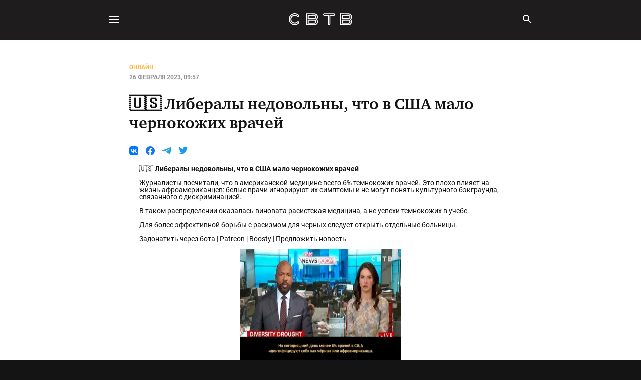

--- FILE ---
content_type: text/css
request_url: https://svtv.org/assets/built/all.css?v=b02313fe5c
body_size: 22348
content:
@charset "UTF-8";body{--background-primary:#141414;--background-secondary:#1e1c1c;--background-3:#282828;--background-4:#0a0a0a;--background-black:#000;--background-scroll:#302e2e;--background-thumb:#5f5d5d;--text-primary:#fff;--text-secondary:#939393;--text-3:#ebebeb;--text-4:#dadada;--accent:#ffbb42;--opinions:#7aefff;--translation:#438afc;--factchecking:#ff4a4a;--merchandise:#ff9898;--test:#bcaeff;--thread:#f7931a;--notification-badge:red;--live:#ff2323;--footer-link-text:#8f8f8f;--brand-tor-1:#593169;--brand-tor-2:#7d4696;--brand-vpn-1:#e53031;--brand-vpn-2:#f0ede6;--footer-background:#1e1c1c;--link-news:#ffbb42;--link-opinion:#3bcce0;--link-factchecking:#ff4a4a;--link-factchecking-text-decoration:rgba(255,74,74,.5);--link-thread:var(--thread);--link-thread-text-decoration:rgba(247,147,26,.5);--link-test:#a190ed;--test-correct-background:rgba(131,189,103,.12);--test-correct-text:#83bd67;--test-correct-text-link:rgba(131,189,103,.5);--test-wrong-background:rgba(255,74,74,.12);--test-wrong-text:#ff4a4a;--test-wrong-text-link:rgba(255,74,74,.5);--selection-background:rgba(255,187,66,.27);--jobs-item-background:#fff9ee;--news-minimal:#ffc866}@font-face{font-family:Roboto;font-style:normal;font-weight:300;src:local("Roboto Light"),url(../fonts/roboto-v29-latin_cyrillic-ext_cyrillic-300.woff2) format("woff2")}@font-face{font-family:Roboto;font-style:italic;font-weight:300;src:local("Roboto Light Italic"),url(../fonts/roboto-v29-latin_cyrillic-ext_cyrillic-300italic.woff2) format("woff2")}@font-face{font-family:Roboto;font-style:normal;font-weight:400;src:local("Roboto Regular"),url(../fonts/roboto-v29-latin_cyrillic-ext_cyrillic-regular.woff2) format("woff2")}@font-face{font-family:Roboto;font-style:italic;font-weight:400;src:local("Roboto Italic"),url(../fonts/roboto-v29-latin_cyrillic-ext_cyrillic-italic.woff2) format("woff2")}@font-face{font-family:Roboto;font-style:normal;font-weight:500;src:local("Roboto Medium"),url(../fonts/roboto-v29-latin_cyrillic-ext_cyrillic-500.woff2) format("woff2")}@font-face{font-family:Roboto;font-style:italic;font-weight:500;src:local("Roboto Medium Italic"),url(../fonts/roboto-v29-latin_cyrillic-ext_cyrillic-500italic.woff2) format("woff2")}@font-face{font-family:Roboto;font-style:normal;font-weight:700;src:local("Roboto Bold"),url(../fonts/roboto-v29-latin_cyrillic-ext_cyrillic-700.woff2) format("woff2")}@font-face{font-family:Roboto;font-style:italic;font-weight:700;src:local("Roboto Bold Italic"),url(../fonts/roboto-v29-latin_cyrillic-ext_cyrillic-700italic.woff2) format("woff2")}@font-face{font-family:Roboto;font-style:normal;font-weight:900;src:local("Roboto Black"),url(../fonts/roboto-v29-latin_cyrillic-ext_cyrillic-900.woff2) format("woff2")}@font-face{font-family:Roboto;font-style:italic;font-weight:900;src:local("Roboto Black Italic"),url(../fonts/roboto-v29-latin_cyrillic-ext_cyrillic-900italic.woff2) format("woff2")}@font-face{font-family:Inter;font-style:normal;font-weight:200;src:local(""),url(../fonts/inter-v7-latin-200.woff2) format("woff2")}@font-face{font-family:CharterC;font-style:bold;font-weight:700;src:local(""),url(../fonts/charterc-bold.woff) format("woff2")}@font-face{font-family:Montserrat;font-style:bold;font-weight:700;src:local(""),url(../fonts/Montserrat-Bold.woff) format("woff")}body,html{font-size:14px;line-height:1;margin:0;padding:0}html{-ms-text-size-adjust:100%;-webkit-text-size-adjust:100%;-webkit-tap-highlight-color:rgba(0,0,0,0);box-sizing:border-box;font-family:sans-serif}body{-webkit-font-smoothing:antialiased;-moz-osx-font-smoothing:grayscale;-moz-font-feature-settings:"liga" on;font-family:Roboto,-apple-system,BlinkMacSystemFont,Segoe UI,Oxygen,Ubuntu,Cantarell,Open Sans,Helvetica Neue,sans-serif;font-style:normal;font-weight:400;letter-spacing:0;text-rendering:optimizeLegibility}*,:after,:before{box-sizing:inherit}::-moz-selection{background-color:var(--selection-background)}::selection{background-color:var(--selection-background)}h1,h2,h3,h4,h5,h6,ol,p,ul{margin:0}ol,ul{list-style:none}blockquote,q{quotes:none}blockquote:after,blockquote:before,q:after,q:before{content:"";content:none}img{display:block;height:auto;max-width:100%}a{background-color:transparent}a:active,a:hover{outline:0}b,strong{font-weight:700}dfn,em,i{font-style:italic}img{border:0}svg:not(:root){overflow:hidden}code,kbd,pre,samp{font-family:monospace,monospace;font-size:1em}button,input,optgroup,select,textarea{color:inherit;font:inherit;margin:0}button{border:none;overflow:visible}button,select{text-transform:none}button,html input[type=button],input[type=reset],input[type=submit]{-webkit-appearance:button;cursor:pointer}button[disabled],html input[disabled]{cursor:default}button::-moz-focus-inner,input::-moz-focus-inner{border:0;padding:0}input{line-height:normal}input:focus{outline:none}input[type=checkbox],input[type=radio]{box-sizing:border-box;padding:0}input[type=number]::-webkit-inner-spin-button,input[type=number]::-webkit-outer-spin-button{height:auto}input[type=search]{-webkit-appearance:textfield;box-sizing:content-box}input[type=search]::-webkit-search-cancel-button,input[type=search]::-webkit-search-decoration{-webkit-appearance:none}textarea{overflow:auto}table{border-collapse:collapse;border-spacing:0}td,th{padding:0}textarea{resize:vertical}::not(.gh-content) blockquote,::not(.gh-content) dl,::not(.gh-content) ol,::not(.gh-content) p,::not(.gh-content) ul{margin:0 0 1.5em}ol ol,ol ul,ul ol,ul ul{margin:.5em 0 1em}ol,ul{max-width:100%}@keyframes splide-loading{0%{transform:rotate(0)}to{transform:rotate(1turn)}}.splide__container{box-sizing:border-box;position:relative}.splide__list{margin:0!important;padding:0!important;width:-moz-max-content;width:max-content;will-change:transform}.splide.is-active .splide__list{display:flex}.splide__pagination{align-items:center;display:inline-flex;flex-wrap:wrap;justify-content:center;margin:0;width:95%}.splide__pagination li{display:inline-block;line-height:1;list-style-type:none;margin:0}.splide{visibility:hidden}.splide,.splide__slide{outline:none;position:relative}.splide__slide{box-sizing:border-box;flex-shrink:0;list-style-type:none!important;margin:0}.splide__slide img{vertical-align:bottom}.splide__slider{position:relative}.splide__spinner{animation:splide-loading 1s linear infinite;border:2px solid #999;border-left-color:transparent;border-radius:50%;bottom:0;display:inline-block;height:20px;left:0;margin:auto;position:absolute;right:0;top:0;width:20px}.splide__track{overflow:hidden;position:relative;z-index:0}.splide--draggable>.splide__track>.splide__list>.splide__slide{-webkit-user-select:none;-moz-user-select:none;user-select:none}.splide--fade>.splide__track>.splide__list{display:block}.splide--fade>.splide__track>.splide__list>.splide__slide{left:0;opacity:0;position:absolute;top:0;z-index:0}.splide--fade>.splide__track>.splide__list>.splide__slide.is-active{opacity:1;position:relative;z-index:1}.splide--rtl{direction:rtl}.splide--ttb>.splide__track>.splide__list{display:block}.splide--ttb>.splide__pagination{width:auto}._noscroll{overflow:hidden}.card{background-color:var(--background-3);border-radius:10px;color:var(--text-primary);display:block;height:310px;padding:76px 20px 20px;text-align:center;text-decoration:none;width:204px}.card--factchecking .card__image svg{fill:var(--factchecking)}.card--opinions .card__image svg{fill:var(--opinions)}.card--specials .card__image svg{fill:var(--accent)}.card--news{background-color:var(--text-primary);border:1px solid rgba(0,0,0,.08);color:var(--background-primary)}.card--news svg{fill:var(--accent)}.card__image svg{height:40px;width:40px}.card__title{font-size:18px;font-weight:500;line-height:22px;margin-top:20px}@media (min-width:885px){.card{height:400px;padding-top:76px;width:273px}.card__image svg{height:66px;width:66px}.card__title{font-size:22px;line-height:26px;margin-top:26px}.card--factchecking-last{width:278px}.card--opinions-last{width:417px}}.button{border-radius:10px;color:#fff;display:inline-block;line-height:40px;padding:0 20px;text-align:center;text-decoration:none;text-transform:uppercase}.button--big{padding:5px 20px}.button--red{background:rgba(255,74,74,.54)}.button--light-red{background-color:#ff424d}.button--yellow{background-color:var(--accent);color:#000}.button--blue{background-color:#3290e9}.content-slider--no-blackout .content-slider__slide:after{display:none!important}.content-slider__slide{position:relative;text-decoration:none}.content-slider__slide.is-visible:after{opacity:0}.content-slider__slide--white:after{background:#fff}.content-slider__slide--width-1-5{width:204px}.content-slider__arrow{background:transparent;border-radius:50%;box-shadow:0 8px 10px rgba(0,0,0,.14),0 3px 14px rgba(0,0,0,.12),0 5px 5px rgba(0,0,0,.2);display:none;font-size:0;line-height:0;padding:0;position:absolute;top:calc(50% - 24px);transform:translateY(-50%);transition:box-shadow .3s ease}.content-slider__arrow:hover{box-shadow:0 12px 20px rgba(0,0,0,.2),0 6px 24px rgba(0,0,0,.25),0 5px 5px rgba(0,0,0,.5)}.content-slider__arrow--shadow{box-shadow:0 4px 12px rgba(0,0,0,.25)}.content-slider__arrow.splide__arrow--prev{left:-17px}.content-slider__arrow.splide__arrow--next{right:-15px}.content-slider__arrow[disabled]{-webkit-user-select:none;-moz-user-select:none;user-select:none;visibility:hidden}.content-slider__arrow svg{pointer-events:none}.content-slider__scroll{background-color:var(--background-scroll);border-radius:4px;height:4px;margin-top:20px;position:relative}.content-slider__scroll-thumb{background-color:var(--background-thumb);border-radius:4px;height:100%;left:0;position:absolute;top:0;transition:all .4s cubic-bezier(.25,1,.5,1);width:0}@media (min-width:885px){.content-slider__arrow{display:block}.content-slider__slide:after{display:none}.content-slider__slide--width-1-5{width:417px}.content-slider__slide--width-2{width:556px}.content-slider__scroll{-webkit-user-select:none;-moz-user-select:none;user-select:none;visibility:hidden}}@media (max-width:884px){.content-slider .splide__arrow{-webkit-user-select:none!important;-moz-user-select:none!important;user-select:none!important;visibility:hidden!important}.content-slider__scroll{-webkit-user-select:unset;-moz-user-select:unset;user-select:unset;visibility:unset}}@media (min-width:1340px){.content-slider__scroll{opacity:0;transition:opacity .3s ease}.content-slider:hover .content-slider__scroll{opacity:1}}@media (max-width:884px){.content-slider{margin-left:-20px;margin-right:-20px}.content-slider__track{padding-left:20px}.content-slider__scroll{margin-left:20px;margin-right:20px}.content-slider__slide:last-child>a{margin-right:40px}}.card-news{background-color:var(--text-primary);border:1px solid rgba(0,0,0,.08);border-radius:10px;cursor:pointer;display:block;overflow:hidden;text-decoration:none}.card-news__image{display:block;height:100%;-o-object-fit:cover;object-fit:cover;-o-object-position:top;object-position:top;width:100%}.card-news__image-wrap{height:180px;overflow:hidden}.card-news__content{padding:10px}.card-news__category{color:var(--link-news);font-size:12px;font-weight:700;line-height:14px;text-transform:uppercase}.card-news__title{color:var(--background-primary);font-size:16px;font-weight:700;line-height:20px;margin-top:8px}.card-news__date{color:var(--background-primary);font-size:12px;line-height:14px;margin-top:10px;opacity:.5}.card-news--long-small{display:flex;height:190px;text-decoration:none!important}.card-news--long-small .card-news__image-wrap{flex:0 0 26%;width:26%}.card-news--long-small .card-news__content{padding:20px;position:relative}.card-news--long-small .card-news__title{-webkit-line-clamp:5;-webkit-box-orient:vertical;display:-webkit-box;margin-top:12px;overflow:hidden}.card-news--long-small .card-news__date{bottom:16px;left:20px;position:absolute}.card-news--slide{height:310px;position:relative;width:204px}.card-news--slide .card-news__image-wrap{height:135px}.card-news--slide .card-news__title{-webkit-line-clamp:5;-webkit-box-orient:vertical;display:-webkit-box;overflow:hidden}.card-news--slide .card-news__date{bottom:10px;left:10px;position:absolute}.card-news--line{border:transparent}.card-news--minimal .card-news__image-wrap{display:none}.card-news--minimal{background-color:var(--news-minimal)}.card-news--minimal .card-news__category{color:var(--text-primary)}.card-news--minimal-light .card-news__category{color:var(--news-minimal)}@media (min-width:415px){.card-news{height:100%;min-height:283px;position:relative}.card-news,.card-news__content{display:flex;flex-direction:column}.card-news__content{flex-grow:1}.card-news__title{margin-bottom:20px}.card-news__date{font-size:10px;line-height:12px;margin-top:auto}}@media (min-width:885px){.card-news{height:400px}.card-news:before{background:#fff;content:"";height:100%;left:0;opacity:0;position:absolute;top:0;transition:all .3s ease;width:100%}.card-news:hover:before{opacity:.15}.card-news__image-wrap{flex:1 0 180px}.card-news__content{height:100%;padding:10px 15px 15px;position:relative}.card-news__title{-webkit-line-clamp:5;-webkit-box-orient:vertical;display:-webkit-box;overflow:hidden}.card-news__date{bottom:20px;font-size:12px;left:20px;line-height:14px}.card-news--large .card-news__content{padding-left:20px;padding-right:20px}.card-news--large .card-news__title{-webkit-line-clamp:4;-webkit-box-orient:vertical;display:-webkit-box;font-size:26px;line-height:30px;overflow:hidden}.card-news--medium .card-news__content{padding-left:20px;padding-right:20px}.card-news--medium .card-news__title{-webkit-line-clamp:4;-webkit-box-orient:vertical;display:-webkit-box;font-size:22px;line-height:26px;overflow:hidden}.card-news--minimal:before{height:100%}.card-news--minimal .card-news__title{-webkit-line-clamp:8;-webkit-box-orient:vertical;display:-webkit-box;font-size:22px;line-height:26px;overflow:hidden}.card-news--minimal-light:before{height:100%}.card-news--minimal-light .card-news__title{-webkit-line-clamp:8;-webkit-box-orient:vertical;display:-webkit-box;font-size:22px;line-height:26px;overflow:hidden}.card-news--long-small{display:flex;flex-direction:row;height:150px;position:relative;width:100%}.card-news--long-small .card-news__image-wrap{flex:0 0 184px;height:100%;width:134px}.card-news--line{flex-direction:row;height:200px;min-height:200px}.card-news--line .card-news__content{padding:20px}.card-news--line .card-news__image-wrap{flex:0 0 268px;height:100%}.card-news--line .card-news__title{-webkit-line-clamp:4;-webkit-box-orient:vertical;display:-webkit-box;font-size:22px;line-height:26px;overflow:hidden}}.sidebars__container{margin:0 auto;max-width:1460px;padding-left:20px;padding-right:20px}@media (min-width:885px){.sidebars__grid{grid-column-gap:20px;grid-row-gap:0;display:grid;grid-template-areas:"content content";grid-template-columns:1fr 1fr;margin-left:auto;margin-right:auto;max-width:844px}}@media (min-width:1340px){.sidebars__grid{grid-template-areas:"sidebar-left content content sidebar-right";grid-template-columns:268px 1fr 1fr 268px;max-width:1460px}}@media (min-width:885px){.sidebars__left{display:none}}@media (min-width:1340px){.sidebars__left{display:block;grid-area:sidebar-left}}@media (min-width:885px){.sidebars__right{display:none}}@media (min-width:1340px){.sidebars__right{display:block;grid-area:sidebar-right}}.sidebars__block{display:none}.sidebars__block--currency,.sidebars__block--live,.sidebars__block--online{display:block}@media (min-width:885px){.sidebars{left:0;position:absolute;top:0;width:100%;z-index:1}.with-top-banner .sidebars__left{margin-top:-140px}.sidebars__block{display:block}.sidebars--main-page .sidebars__right{padding-top:644px}}@media (min-width:1340px){.top-banner-wrap+.page .sidebars__left{margin-top:-140px}.sidebars--main-page .sidebars__right{padding-top:646px}}.sidebars:not(.sidebars--main-page) .sidebars__block--gas{display:none}.author-template .sidebars__block--ad-banner,.author-template .sidebars__block--footer,.page--is-post-tests .sidebars__block--ad-banner,.page--is-post-tests .sidebars__block--footer{display:none!important}.cards-gallery{background-size:cover;padding:40px 0 10px}@media (min-width:885px){.cards-gallery{grid-area:content;max-width:100%}}@media (min-width:1340px){.cards-gallery{grid-area:content;max-width:100%}}.cards-gallery__header{align-items:flex-start;display:flex;flex-direction:column;margin-bottom:38px;position:relative}.cards-gallery__header__image{bottom:0;display:none;left:0;position:absolute;right:0;top:0;z-index:-1}@media (min-width:1340px){.cards-gallery__header{padding:20px}.cards-gallery__header__image{display:block}}.cards-gallery__description{color:#fff;line-height:150%;margin-bottom:20px}.cards-gallery__description br{display:none}@media (min-width:1340px){.cards-gallery__description{margin-bottom:30px}.cards-gallery__description br{display:block}}.cards-gallery__body{margin-bottom:10px}.cards-gallery__body .threads-slider img{border-radius:10px 10px 0 0;height:100%;max-height:221px;min-height:221px;-o-object-fit:cover;object-fit:cover}.cards-gallery__body .threads-slider .content-slider__slide{border-radius:10px 0 0 10px}@media (max-width:1000px){.cards-gallery__body .threads-slider img{max-height:175px;min-height:175px}}.cards-gallery__title{align-items:center;color:var(--text-primary);display:flex;font-weight:700;margin-bottom:20px;text-decoration:none}.cards-gallery__title__icon{height:40px;margin-left:-6px}.cards-gallery__title__icon svg{height:40px;width:40px}.cards-gallery__title__text{font-size:22px}.cards-gallery__footer{padding:2px 0 20px;text-align:center}@media (min-width:1340px){.cards-gallery__footer{padding:0 0 20px}}.card-factchecking{background-color:var(--background-3);border-radius:10px;color:var(--text-primary);display:block;padding:10px 10px 130px;position:relative;text-decoration:none}@media (min-width:415px){.card-factchecking{height:283px}.card-factchecking__text{-webkit-line-clamp:2;-webkit-box-orient:vertical;display:-webkit-box;overflow:hidden}}@media (max-width:884px){.card-factchecking--slide{height:310px;padding-bottom:20px;width:204px}.card-factchecking--slide .card-factchecking__person{align-items:flex-start;margin-top:8px}.card-factchecking--slide .card-factchecking__person-image{flex:0 0 32px;height:32px;width:32px}.card-factchecking--slide .card-factchecking__person-description{font-size:10px;line-height:12px}.card-factchecking--slide .card-factchecking__text{font-size:14px;line-height:18px;margin-top:12px}.card-factchecking--slide .card-factchecking__image{bottom:24px;height:72px;left:0;width:72px}}.card-factchecking__category{color:var(--link-factchecking);font-size:12px;font-weight:700;line-height:14px;text-transform:uppercase}.card-factchecking__person{align-items:center;display:flex;flex-wrap:wrap;margin-top:8px}.card-factchecking__person-image{border-radius:50%;border-bottom-right-radius:0;flex:0 0 32px;height:32px;margin-right:10px;-o-object-fit:cover;object-fit:cover;width:32px}.card-factchecking__person-info{flex:0 0 calc(100% - 45px)}.card-factchecking__person-name{font-size:14px;font-weight:700;line-height:16px;width:70%}.card-factchecking__person-description,.card-factchecking__person-name{-webkit-line-clamp:2;-webkit-box-orient:vertical;display:-webkit-box;overflow:hidden}.card-factchecking__person-description{flex:1 1 100%;font-size:12px;height:24px;line-height:14px;margin-top:8px}.card-factchecking__text{-webkit-line-clamp:5;-webkit-box-orient:vertical;display:-webkit-box;font-size:16px;font-weight:900;line-height:20px;margin-top:12px;overflow:hidden}.card-factchecking__image{bottom:36px;height:86px;left:0;position:absolute;width:86px}.card-factchecking__date{bottom:10px;font-size:12px;left:10px;line-height:14px;opacity:.5;position:absolute}@media (min-width:885px){.card-factchecking{height:400px;margin-right:2px;padding:15px}.card-factchecking--large .card-factchecking__text{-webkit-line-clamp:4;-webkit-box-orient:vertical;display:-webkit-box;font-size:26px;line-height:30px;overflow:hidden}.card-factchecking--medium .card-factchecking__text{-webkit-line-clamp:5;-webkit-box-orient:vertical;display:-webkit-box;font-size:22px;line-height:26px;overflow:hidden}.card-factchecking--long{height:200px;padding-left:288px}.card-factchecking--long .card-factchecking__person{left:15px;margin:0;position:absolute;top:15px;width:228px}.card-factchecking--long .card-factchecking__text{-webkit-line-clamp:4;-webkit-box-orient:vertical;display:-webkit-box;font-size:22px;line-height:26px;margin-top:12px;overflow:hidden}.card-factchecking--long .card-factchecking__date{left:288px}.card-factchecking--long .card-factchecking__image{bottom:2px}.card-factchecking--slide{width:273px}.card-factchecking__person{margin-top:8px}.card-factchecking__person-info{flex:0 0 calc(100% - 60px)}.card-factchecking__person-image{height:48px;width:48px}.card-factchecking__person-name{width:100%}.card-factchecking__person-description{font-size:12px;height:auto;line-height:14px;margin-top:10px}.card-factchecking__text{-webkit-line-clamp:6;-webkit-box-orient:vertical;display:-webkit-box;font-size:16px;line-height:20px;margin-top:20px;overflow:hidden}.card-factchecking__image{height:100px;left:2px;width:100px}.card-factchecking__date{bottom:15px;left:15px}.card-factchecking--line{height:200px;padding-left:288px}.card-factchecking--line .card-factchecking__person{left:15px;margin:0;position:absolute;top:15px;width:228px}.card-factchecking--line .card-factchecking__text{-webkit-line-clamp:4;-webkit-box-orient:vertical;display:-webkit-box;font-size:22px;line-height:26px;margin-top:12px;overflow:hidden}.card-factchecking--line .card-factchecking__date{left:288px}.card-factchecking--line .card-factchecking__image{bottom:2px}}.factchecking__header__image img:first-child{border-radius:10px;height:100%;-o-object-fit:cover;object-fit:cover;width:100%}.factchecking__header__image__tag{bottom:0;max-height:186px;opacity:0;position:absolute;right:20px;transition:opacity .5s ease-in-out}.factchecking__header__image__tag--active{opacity:1}.factchecking__title__icon svg{fill:var(--factchecking)}@media (min-width:1340px) and (max-width:1470px){.card-factchecking--slide{width:calc(33.33333vw - 212px)!important}}.card-opinions{background-color:var(--background-3);border-radius:10px;color:var(--text-primary);display:block;overflow:hidden;position:relative;text-decoration:none}.card-opinions--minimal .card-opinions__text{font-size:22px;line-height:26px}.card-opinions--minimal .card-opinions__image-wrap{display:none}.card-opinions--slide{height:310px;width:204px}@media (max-width:884px){.card-opinions--slide .card-opinions__image-wrap{height:155px}}.card-opinions--slide .card-opinions__text{-webkit-line-clamp:3;-webkit-box-orient:vertical;display:-webkit-box;font-size:14px;line-height:18px;overflow:hidden}.card-opinions--slide .card-opinions__person{bottom:10px;left:10px;margin:0;position:absolute;right:10px}.card-opinions__image{display:block;height:100%;-o-object-fit:cover;object-fit:cover;width:100%}.card-opinions__image-wrap{height:180px}.card-opinions__content{padding:10px}.card-opinions__category{color:var(--link-opinion);font-size:12px;font-weight:700;line-height:14px;text-transform:uppercase}.card-opinions__text{-webkit-line-clamp:8;-webkit-box-orient:vertical;display:-webkit-box;font-size:16px;font-weight:700;line-height:19px;margin-top:8px;overflow:hidden}.card-opinions__person{display:flex;margin-top:20px}.card-opinions__person-image{border-radius:50%;height:34px;margin-right:10px;-o-object-fit:cover;object-fit:cover;width:34px}.card-opinions__person-name{-webkit-line-clamp:1;-webkit-box-orient:vertical;display:-webkit-box;font-size:14px;font-weight:700;line-height:16px;overflow:hidden}.card-opinions__date{font-size:12px;line-height:14px;opacity:.5}@media (min-width:415px){.card-opinions{height:283px}.card-opinions__text{-webkit-line-clamp:1;-webkit-box-orient:vertical;display:-webkit-box;overflow:hidden}.card-opinions__person{margin-top:12px}}@media (min-width:885px){.card-opinions{height:400px}.card-opinions--large .card-opinions__text{-webkit-line-clamp:4;-webkit-box-orient:vertical;display:-webkit-box;font-size:26px;line-height:30px;overflow:hidden}.card-opinions--medium .card-opinions__text,.card-opinions--slide .card-opinions__text{-webkit-line-clamp:3;-webkit-box-orient:vertical;display:-webkit-box;font-size:20px;line-height:23px;overflow:hidden}.card-opinions--slide .card-opinions__image-wrap{display:block}.card-opinions--minimal .card-opinions__image-wrap{display:none}.card-opinions--minimal .card-opinions__text,.card-opinions--slide .card-opinions__text{-webkit-line-clamp:9;-webkit-box-orient:vertical;display:-webkit-box;font-size:22px;line-height:26px;overflow:hidden}.card-opinions--slide .card-opinions__text{-webkit-line-clamp:4;-webkit-box-orient:vertical;display:-webkit-box;overflow:hidden}.card-opinions--slide .card-opinions__person{bottom:15px;left:15px}.card-opinions--line{display:flex;flex-direction:row;height:200px}.card-opinions--line .card-opinions__image-wrap{flex:0 0 268px;height:200px}.card-opinions--line .card-opinions__content{padding:20px 20px 15px;position:relative}.card-opinions--line .card-opinions__text{-webkit-line-clamp:3;-webkit-box-orient:vertical;display:-webkit-box;font-size:22px;line-height:26px;overflow:hidden}.card-opinions__content{padding:10px 15px 15px}.card-opinions__person{bottom:15px;position:absolute}.card-opinions__person-description{font-size:12px;height:auto;line-height:14px}.card-opinions__text{-webkit-line-clamp:5;-webkit-box-orient:vertical;display:-webkit-box;font-size:16px;line-height:20px;overflow:hidden}}.authors-slider{margin-top:10px}.authors-slider__caption{color:var(--text-primary);display:block;font-size:18px;font-weight:700;margin-bottom:10px;text-decoration:none}.card-author{align-items:flex-start;background-color:var(--background-3);border-radius:20px;display:flex;flex-direction:column;height:200px;padding:14px 15px 20px;text-decoration:none;width:203px}.card-author__image{border:4px solid var(--link-opinion);border-radius:50px;height:80px;-o-object-fit:cover;object-fit:cover;width:80px}.card-author__name{color:var(--text-primary);font-size:16px;font-weight:700;margin-bottom:5px;margin-top:auto}.card-author__description{color:hsla(0,0%,100%,.5);font-size:12px;line-height:14px}.card-author__description a{color:inherit}.opinions__title__icon svg{fill:var(--opinions)}.opinions .card-opinions--slide{width:100%}.opinions__go-to-button{align-items:center;background:linear-gradient(180deg,#baf7ff,#7aefff);box-shadow:0 4px 30px rgba(122,239,255,.35);color:#282828;display:inline-flex;margin-right:10px}.opinions__go-to-button .cross{margin-right:13px;margin-top:-3px;max-width:18px;position:relative}.opinions__join,.opinions__team{align-items:center;display:flex}@media (max-width:374px){.opinions__team{display:none}}.opinions__team-m{background-color:var(--background-primary);background-size:cover;border:2px solid #282828;border-radius:50%;height:40px;width:40px}.opinions__team-m:first-child{z-index:1}.opinions__team-m:nth-child(2){z-index:2}.opinions__team-m:nth-child(3){z-index:3}.opinions__team-m:nth-child(4){z-index:4}.opinions__team-m:nth-child(5){z-index:5}.opinions__team-m:nth-child(6){z-index:6}.opinions__team-m:nth-child(7){z-index:7}.opinions__team-m:nth-child(8){z-index:8}.opinions__team-m:nth-child(9){z-index:9}.opinions__team-m+.opinions__team-m{margin-left:-10px}.opinions__team-m--b{background-image:url(/assets/images/opinion-b.png)}.opinions__team-m--d{background-image:url(/assets/images/opinion-d.png)}.opinions__team-m--e{background-image:url(/assets/images/opinion-e.png)}.opinions__team-m--g{background-image:url(/assets/images/opinion-g.png)}.opinions__team-m--s{background-image:url(/assets/images/opinion-s.png)}.opinions__team-m--p{background-image:url(/assets/images/opinion-p.png)}.opinions__team-m--bil{background-image:url(/assets/images/opinion-bil.png)}@media (min-width:1001px){.opinions__team-m{display:none}}.opinions__header{border-bottom:1px solid #282828;padding:0 0 20px}.opinions__header__image__portrait{bottom:0;left:unset;max-height:220px;opacity:0;position:absolute;right:20px;transition:opacity .5s ease-in-out}.opinions__header__image__portrait--active{opacity:1}@media (min-width:1340px) and (max-width:1470px){.opinions .card--opinions-last,.opinions .content-slider__slide--width-1-5{width:calc(50vw - 313px)!important}.opinions .authors-slider .content-slider__slide{width:calc(25vw - 161.5px)!important}.opinions .authors-slider .card-author{width:unset}}.card-specials{background-color:var(--background-primary);border-radius:10px;color:var(--text-primary);display:flex;flex-direction:column;gap:10px;height:400px;justify-content:end;overflow:hidden;padding:10px 15px 15px;position:relative;text-decoration:none}.card-specials--slide{height:310px;width:204px}@media (max-width:884px){.card-specials--slide .card-specials__text{bottom:50px;font-size:14px;line-height:18px}}.card-specials:after{background:linear-gradient(180deg,transparent 50.1%,rgba(0,0,0,.75));content:""}.card-specials:after,.card-specials__image{height:100%;left:0;position:absolute;top:0;width:100%}.card-specials__image{-o-object-fit:cover;object-fit:cover;opacity:.75}.card-specials__category{color:var(--accent);font-size:12px;font-weight:700;line-height:14px;text-transform:uppercase}.card-specials__text{-webkit-line-clamp:8;-webkit-box-orient:vertical;display:-webkit-box;font-size:22px;font-weight:700;line-height:26px;overflow:hidden}.card-specials__author{align-items:center;display:flex;gap:10px;position:relative;z-index:1}.card-specials__author-avatar{border-radius:32px;height:32px;width:32px}.card-specials__author-name{color:var(--text-primary);font-size:14px;font-weight:700;line-height:14px}.card-specials__category,.card-specials__text{z-index:1}@media (min-width:885px){.card-specials--slide{height:400px;width:273px}.card-specials--width-1-5{width:417px}.card-specials--width-2{width:556px}.card-specials--minimal .card-specials__text,.card-specials--width-1-5 .card-specials__text,.card-specials--width-2 .card-specials__text{-webkit-line-clamp:9;-webkit-box-orient:vertical;display:-webkit-box;font-size:32px;line-height:38px;overflow:hidden}.card-specials--width-1-5 .card-specials__text,.card-specials--width-2 .card-specials__text{-webkit-line-clamp:3;-webkit-box-orient:vertical;display:-webkit-box;overflow:hidden}.card-specials__text{-webkit-line-clamp:5;-webkit-box-orient:vertical;bottom:46px;display:-webkit-box;font-size:22px;line-height:26px;overflow:hidden}}.specials-slider{margin-left:-20px;margin-right:-20px;padding:30px 20px 20px}.specials-slider__header{align-items:center;display:flex;text-decoration:none}.specials-slider__title{color:var(--text-primary);font-size:24px;font-weight:700;line-height:28px}.specials-slider__title-icon{margin-left:-6px}.specials-slider__title-icon svg{fill:var(--accent);height:40px;width:40px}.specials-slider__inner{margin-top:20px}@media (min-width:885px){.specials-slider{margin-left:0;margin-right:0;overflow:hidden}.specials-slider__title{font-size:32px;line-height:38px}.specials-slider__inner{margin-left:-20px}}.donate-banner{color:var(--text-primary);display:flex;padding:22px 0 50px;position:relative}.donate-banner__title{font-family:CharterC;font-size:32px;font-weight:700;margin-bottom:13px}.donate-banner__description{line-height:19.6px;margin-bottom:22px}.donate-banner__buttons{display:flex;flex-direction:column;gap:5px}.donate-banner__buttons-bottom{display:flex;flex-wrap:wrap;gap:10px;width:100%}.donate-banner__buttons-bottom a{flex-basis:0%;flex-grow:1;flex-shrink:1}.donate-banner__button{flex-grow:1;letter-spacing:.02rem;padding:5px 14px!important}.donate-banner__left,.donate-banner__right{flex-grow:1}.donate-banner__right{display:none}.donate-banner__image{bottom:0;position:absolute;right:0;width:382px}@media (min-width:885px){.donate-banner{min-width:845px!important}.donate-banner__buttons{flex-direction:row;flex-wrap:wrap}.donate-banner__button:first-child{width:100%}}@media (min-width:1001px){.donate-banner__left,.donate-banner__right{display:block;width:50%}}@media (max-width:374px){.donate-banner__button{font-size:14px;padding:5px 10px!important}}@media (max-width:319px){.donate-banner__button{font-size:12px}}.block-cards__header{align-items:center;display:flex;flex-wrap:wrap;margin-bottom:20px;padding-top:32px;text-decoration:none}.block-cards__header-button{background:linear-gradient(180deg,#baf7ff 0,var(--opinions) 100%);border-radius:5px;border-radius:10px;box-shadow:0 4px 30px rgba(122,239,255,.35);color:var(--background-3);cursor:pointer;display:inline-flex;font-size:16px;font-weight:500;height:50px;height:40px;line-height:20px;padding:10px 20px;position:relative;text-decoration:none;width:100%;width:auto}.block-cards__header-button>*{position:relative}.block-cards__header-button:active:before{background-color:hsla(0,0%,100%,.15)}.block-cards__header-button:hover:before{opacity:1}.block-cards__header-button:before{background-color:rgba(0,0,0,.15);border-radius:inherit;content:"";height:100%;left:0;opacity:0;position:absolute;top:0;transition:opacity .3s ease;width:100%}.block-cards__header-button-icon{--size:18px;height:var(--size);margin-right:12px;position:relative;width:var(--size)}.block-cards__header-button-icon:after,.block-cards__header-button-icon:before{background:var(--background-3);border-radius:4px;content:"";height:2px;left:50%;position:absolute;top:50%;transform:translate(-50%,-50%);width:100%}.block-cards__header-button-icon:after{transform:translate(-50%,-50%) rotate(90deg)}.block-cards--news .block-cards__title-icon svg{fill:var(--accent)}.block-cards--news .block-cards__button{border:none}.block-cards--news .block-cards__button:hover{box-shadow:0 0 0 1px rgba(0,0,0,.08)}.block-cards--news .block-cards__button:hover:before{opacity:0}.block-cards--news .block-cards__button:before{opacity:1}.block-cards--factchecking .block-cards__title-icon svg{fill:var(--factchecking)}.block-cards--opinions .block-cards__title-icon svg{fill:var(--opinions)}.block-cards--translations .block-cards__title-icon svg{fill:var(--translation)}.block-cards--specials .block-cards__title-icon svg{fill:var(--accent)}.block-cards--thread .block-cards__title-icon svg{fill:var(--thread)}.block-cards--factchecking .block-cards__title,.block-cards--opinions .block-cards__title,.block-cards--thread .block-cards__title,.block-cards--translations .block-cards__title{color:var(--text-primary)}.block-cards--factchecking .block-cards__title{text-shadow:2px 2px 6px rgba(0,0,0,.45)}.block-cards--factchecking .block-cards__subtitle{color:var(--text-primary)}.block-cards--tests .block-cards__title-icon svg{fill:var(--test)}.block-cards--shop .block-cards__title-icon svg{fill:var(--merchandise)}.block-cards__header-author{padding-bottom:20px}.block-cards__content+.block-cards__header-author{border-top:1px solid hsla(0,0%,100%,.25);margin-top:20px;padding-top:28px}.block-cards__title{color:var(--background-primary);font-size:22px;font-weight:700;line-height:32px;margin-right:auto}.block-cards__title--white{color:var(--text-primary)}.block-cards__title-icon{margin-left:-4px}.block-cards__title-icon svg{height:40px;width:40px}.block-cards__subtitle{color:var(--background-primary);font-size:24px;font-weight:700;line-height:28px;margin-bottom:24px}.block-cards__content{grid-row-gap:10px;display:grid}.block-cards__button{background:transparent;border:none;border:1px solid rgba(0,0,0,.08);border-radius:5px;border-radius:10px;color:rgba(48,46,46,.5);cursor:pointer;display:block;font-size:14px;height:50px;line-height:16px;padding:17px 20px;position:relative;text-align:center;text-decoration:none;text-transform:uppercase;width:100%}.block-cards__button>*{position:relative}.block-cards__button:active:before{background-color:hsla(0,0%,100%,.15)}.block-cards__button:hover:before{opacity:1}.block-cards__button:before{background-color:rgba(0,0,0,.15);border-radius:inherit;border-radius:10px;content:"";height:100%;left:0;opacity:0;position:absolute;top:0;transition:opacity .3s ease;width:100%}.block-cards__button--dark{background-color:var(--background-secondary);color:hsla(0,0%,100%,.5)}.block-cards--opinions .block-cards__opinions-authors{padding-top:30px}@media (max-width:884px){.block-cards--opinions .block-cards__opinions-authors{padding-top:20px}}@media (min-width:415px){.block-cards__content{grid-column-gap:10px;grid-template-columns:repeat(2,1fr)}.block-cards__button{grid-column:1/span 2}}@media (min-width:885px){.block-cards__header{padding-top:2px}.block-cards__content{grid-template-columns:repeat(6,1fr)}.block-cards__item{grid-column:span 2}.block-cards__item-width-1-5{grid-column:span 3}.block-cards__item-width-2{grid-column:span 4}.block-cards__item-width-2 .card-news__image-wrap{flex:1 0 225px}.block-cards__item-width-3{grid-column:span 6}.block-cards__button{grid-column:1/span 6}}.page-template.page-online .block-cards__item{grid-column:span 6}.author-header{color:var(--background-primary);padding-bottom:20px;padding-top:40px;text-align:center}.author-header__image{border-radius:50%;display:block;height:124px;margin:0 auto;-o-object-fit:cover;object-fit:cover;width:124px}.author-header__name{font-size:24px;font-weight:700;line-height:28px;margin-top:20px}.author-header__description{font-size:14px;line-height:16px;margin-top:16px;opacity:.54}.author-header__description a{color:inherit}.author-header__description--hidden{opacity:0}.author-list{padding-bottom:40px;padding-top:32px}.author-list__title{color:var(--background-primary);font-size:27px;line-height:32px}.author-list__blocks{grid-row-gap:20px;display:grid;grid-template-rows:1fr;margin-top:24px}@media (min-width:885px){.author-list{padding:16px 20px 40px}.author-list__title{font-size:32px;line-height:38px}.author-list__blocks{grid-column-gap:20px;grid-template-columns:1fr 1fr;grid-template-rows:auto;margin-top:28px}}.author-block{align-items:center;color:var(--background-primary);display:flex;text-decoration:none}.author-block__image{border-radius:50%;flex:0 0 100px;height:100px;margin-right:20px;-o-object-fit:cover;object-fit:cover;width:100px}.author-block__name{color:inherit;display:block;font-size:18px;font-weight:700;line-height:21px;text-decoration:none}.author-block__description{font-size:14px;line-height:16px;margin-top:16px;opacity:.54}.author-block__description a{color:inherit}.author-block__description--hidden{opacity:0}@media (min-width:885px){.author-block__image{flex:0 0 124px;height:124px;width:124px}.author-block__name{font-size:24px;line-height:28px}.author-block__description{margin-top:16px}}.test{transition:transform 1s ease-out}.test__title{color:var(--text-primary);font-size:24px;font-weight:400;opacity:.6}.test__content{display:flex;flex-direction:column;gap:10px;padding-top:10px}.test__button{align-items:center;background-color:hsla(0,0%,100%,.12);border:none;box-sizing:border-box;color:var(--text-primary);display:flex;font-size:16px;line-height:100%;text-align:left}.test__button--selected{outline:2px solid;outline-color:var(--accent);outline-color:hsla(40,99%,74%,.12)}.test__submit{padding-top:30px}.test__submit-button{background-color:var(--accent);color:var(--background-primary);font-size:16px;line-height:100%;transition:background-color .3s ease}.test__submit-button[disabled]{background-color:var(--text-secondary);cursor:not-allowed}.card-tests{background-position:50%;background-repeat:no-repeat;background-size:cover;border-radius:10px;color:var(--text-primary);display:flex;flex-direction:column;height:310px;padding:10px;position:relative;text-decoration:none}.card-tests--text-black{color:var(--background-primary)}.card-tests__title{font-size:20px;font-weight:700;line-height:23px;margin-bottom:10px;margin-top:auto}.card-tests__category{color:var(--link-test);font-size:10px;font-weight:700;text-transform:uppercase}.card-tests__image{-o-object-fit:cover;object-fit:cover}.card-tests__image,.card-tests__shadow{border-radius:10px;height:100%;left:0;position:absolute;top:0;width:100%;z-index:-1}.card-tests__shadow{background:linear-gradient(1turn,#000,transparent 65%)}.quiz-test{color:var(--background-primary);padding-top:44px;text-align:center}.quiz-test__category{color:var(--test);font-size:16px;font-weight:700;letter-spacing:.05em;line-height:20px;text-transform:uppercase}.quiz-test__title{font-size:32px;font-weight:900;line-height:38px}.quiz-test__description{font-size:14px;line-height:20px;margin-top:16px}.quiz-test__content{margin-top:20px}.quiz-test__content-image{align-items:center;display:flex;justify-content:center;padding-top:10px}.quiz-test__content-image img{min-width:100%}.quiz-test__content-image+.quiz-test__poll{margin-top:20px}.quiz-test__poster{display:block;margin-left:-20px;margin-right:-20px;margin-top:34px;max-width:none;width:calc(100% + 40px)}.quiz-test__image{border-radius:5px;display:block;width:100%}.quiz-test__button{border-radius:5px;color:var(--background-primary);font-size:16px;line-height:18px;margin-top:10px;padding:16px 20px;text-align:center;transition:all .3s ease;width:100%}.quiz-test__button:disabled{cursor:not-allowed}.quiz-test__button--offset-top{margin-top:20px}.quiz-test__button--active{background-color:var(--accent);border-radius:5px;cursor:pointer;height:50px;position:relative;width:100%}.quiz-test__button--active>*{position:relative}.quiz-test__button--active:active:before{background-color:hsla(0,0%,100%,.15)}.quiz-test__button--active:hover:before{opacity:1}.quiz-test__button--active:before{background-color:rgba(0,0,0,.15);border-radius:inherit;content:"";height:100%;left:0;opacity:0;position:absolute;top:0;transition:opacity .3s ease;width:100%}.quiz-test__socials-header{display:flex;font-size:12px;font-weight:700;justify-content:center;letter-spacing:.05em;line-height:14px;padding-top:26px;text-transform:uppercase;width:100%}.quiz-test__socials{display:flex;gap:20px;justify-content:center;margin-bottom:20px;margin-top:20px}.quiz-test__socials-link{fill:var(--background-secondary);font-size:0;text-decoration:none}.quiz-test__socials-link svg{height:24px;width:24px}.quiz-test__question,.quiz-test__question-number{font-size:14px;line-height:20px}.quiz-test__question-number{font-weight:700;margin-top:30px;text-transform:uppercase}.quiz-test__poll{margin-top:44px}.quiz-test__poll-value{background:rgba(0,0,0,.04);border:2px solid transparent;border-radius:10px;cursor:pointer;font-size:16px;height:auto;line-height:18px;margin-top:10px;padding:14px 20px;position:relative;text-align:left}.quiz-test__poll-value--wrong{background-color:var(--test-wrong-background);border:2px solid var(--test-wrong-text);color:var(--test-wrong-text)}.quiz-test__poll-value--wrong .quiz-test__poll-value-text-answer a{text-decoration-color:var(--test-wrong-text-link)!important}.quiz-test__poll-value--wrong .quiz-test__poll-value-text-answer a u{text-decoration:none}.quiz-test__poll-value--wrong .quiz-test__poll-value-text-answer a:hover{color:var(--test-wrong-text)!important}.quiz-test__poll-value--correct{background-color:var(--test-correct-background);border:2px solid var(--test-correct-text);color:var(--test-correct-text)}.quiz-test__poll-value--correct .quiz-test__poll-value-text-answer a{text-decoration-color:var(--test-correct-text-link)!important}.quiz-test__poll-value--correct .quiz-test__poll-value-text-answer a u{text-decoration:none}.quiz-test__poll-value--correct .quiz-test__poll-value-text-answer a:hover{color:var(--test-correct-text)!important}.quiz-test__poll-value-text-answer{display:none;padding-top:15px}.quiz-test__poll-value--selected .quiz-test__poll-value-text-answer{display:block}.quiz-test__poll-value--correct .quiz-test__poll-value-text,.quiz-test__poll-value--wrong .quiz-test__poll-value-text{font-weight:700}.quiz-test__poll-value--chosen .quiz-test__poll-value-text-answer{display:block}.quiz-test__poll-value--active{background:hsla(40,99%,74%,.54);border-color:var(--accent)}.quiz-test__poll-value>*{position:relative}.quiz-test__poll-value:active:before{background-color:rgba(104,85,85,.15)}.quiz-test__poll-value:hover:before{opacity:1}.quiz-test__poll-value:before{background-color:rgba(0,0,0,.02);border-radius:8px;content:"";height:100%;left:0;opacity:0;position:absolute;top:0;transition:opacity .3s ease;width:100%}@media (min-width:885px){.quiz-test{padding-top:18px}.quiz-test__button,.quiz-test__header,.quiz-test__poll{margin-left:auto;margin-right:auto;max-width:556px}.quiz-test__title{margin-top:24px}.quiz-test__category{font-size:12px;line-height:14px}.quiz-test__question-number{margin-top:18px}.quiz-test__poll{margin-top:26px}.quiz-test__content-image{margin:auto;width:556px}.quiz-test__content-image img{width:556px}}.tests-wrapper{grid-gap:10px;align-items:end;display:grid;grid-template-columns:1fr}.tests-wrapper>.card-tests{height:100%;min-height:310px!important}@media (min-width:885px){.tests-wrapper{grid-template-columns:1fr 1fr}}@media (min-width:1001px){.tests-wrapper__what-is{display:flex;flex-direction:column}}.tests-wrapper__what-is__text{color:var(--text-primary);display:none;line-height:150%;margin-bottom:20px}@media (min-width:1001px){.tests-wrapper__what-is__text{display:block}}.tests__header{margin-bottom:30px;padding:0}.tests__header .cards-gallery__description{margin-bottom:0}@media (min-width:1001px){.tests__header{display:none}}.tests__title__icon svg{fill:var(--test)}.tests__footer{margin-top:35px}.card-shop{border:1px solid rgba(0,0,0,.08);border-radius:10px;color:var(--background-primary);display:block;overflow:hidden;text-decoration:none}.card-shop__poster{display:block;height:200px;-o-object-fit:cover;object-fit:cover;width:100%}.card-shop__content{padding:20px}.card-shop__price{font-size:24px;font-weight:700;line-height:28px}.card-shop__text{font-size:16px;line-height:18px;margin-top:12px}.card-shop__button{align-items:center;background-color:var(--accent);border-radius:5px;cursor:pointer;display:flex;height:50px;justify-content:center;margin-top:20px;position:relative;width:100%}.card-shop__button>*{position:relative}.card-shop__button:active:before{background-color:hsla(0,0%,100%,.15)}.card-shop__button:hover:before{opacity:1}.card-shop__button:before{background-color:rgba(0,0,0,.15);border-radius:inherit;content:"";height:100%;left:0;opacity:0;position:absolute;top:0;transition:opacity .3s ease;width:100%}@media (max-width:1000px){.page--is-search .page__sidebars{display:none}.page--is-search .page__content-wrap{padding-top:0}}.search__header{margin-left:-20px;margin-right:-20px}.search__result-date{color:var(--text-primary);font-size:24px;line-height:28px;opacity:.75;padding-top:26px;text-align:center}.search__result-items{color:#fff}.search__result-item{margin-top:20px}.search__result-status-text{align-items:center;color:var(--text-primary);display:flex;font-size:20px;font-weight:500;height:200px;justify-content:center;line-height:20px;opacity:.5;width:100%}.search__result-status-text--hidden{display:none}@media (min-width:1340px){.search__header{margin:0}.search__result-date{padding-top:36px}}.search-bar{color:var(--text-primary);height:80px;padding-left:20px;padding-right:20px}@media (max-width:1000px){.search-bar{background-color:var(--background-secondary)}}.search-bar--hidden{display:none}.search-bar__inner{align-items:center;display:flex;height:100%}.search-bar__left,.search-bar__right{flex:1 1 60px}.search-bar__burger{margin-left:-16px}.search-bar__search{display:block;margin-left:auto;margin-right:-16px}.search-bar__search--left{margin:0 0 0 -16px}.search-bar__search-block{display:flex}.search-bar__search-input{background:transparent;border:none;font-size:24px;outline:none;width:calc(100vw - 120px)}.search-bar__search-close{margin-left:auto;margin-right:-16px}@media (min-width:1340px){.search-bar{background:none;border-bottom:1px solid hsla(0,0%,100%,.25);height:64px}.search-bar__right{display:none}.search-bar__search svg{height:40px;width:40px}.search-bar__search-input{display:block;font-size:32px;width:100%}}.modal{align-items:center;background-color:#000;background-color:rgba(0,0,0,.9);cursor:pointer;display:none;flex-direction:column;gap:10px;height:100vh;justify-content:center;left:0;overflow:auto;position:fixed;top:0;width:100vw;z-index:10}.modal--visible{display:flex}.modal__image{display:block;height:auto;max-height:95vh;max-width:100vw;width:auto;z-index:10}.modal__caption{color:#ccc;display:block;height:4vh;margin:auto;max-width:700px;padding-top:1vh;text-align:center;width:100%;z-index:10}.modal__close{color:#f1f1f1;font-size:40px;font-weight:700;position:absolute;right:35px;top:15px;transition:.3s;z-index:10}.modal__close:focus,.modal__close:hover{color:#bbb;cursor:pointer;text-decoration:none}.post-card-notice{border-radius:10px;padding:20px}.post-card-notice--tor{background-color:var(--brand-tor-1)}.post-card-notice--tor .post-card-notice__description{color:var(--text-primary)}.post-card-notice--tor .post-card-notice__btn{background-color:var(--brand-tor-2);color:var(--text-primary);text-decoration:none}.post-card-notice--tor .post-card-notice__btn:hover{color:var(--text-primary)}.post-card-notice ul{font-size:14px;line-height:22px;list-style-type:disc;margin:0;padding-left:12px}.post-card-notice--vpn{background-color:var(--brand-vpn-2)}.post-card-notice--vpn .post-card-notice__btn{background-color:var(--brand-vpn-1)}.post-card-notice--offset-top{margin-top:10px}.post-card-notice__image{height:36px}.post-card-notice__description{font-size:14px;line-height:20px;margin:24px 0 0}.post-card-notice__btn{border-radius:5px;color:var(--text-primary);cursor:pointer;display:inline-block;font-size:15px;height:50px;line-height:18px;margin-top:34px;padding:16px 20px;position:relative;text-align:center;text-decoration:none!important;width:100%}.post-card-notice__btn>*{position:relative}.post-card-notice__btn:active:before{background-color:hsla(0,0%,100%,.15)}.post-card-notice__btn:hover:before{opacity:1}.post-card-notice__btn:before{background-color:rgba(0,0,0,.15);border-radius:inherit;content:"";height:100%;left:0;opacity:0;position:absolute;top:0;transition:opacity .3s ease;width:100%}.post-card-notice__btn:hover{color:var(--text-primary)}@media (min-width:885px){.post-card-notice{margin-left:-40px;margin-right:-40px;padding:30px 40px}.post-card-notice__btn{display:inline-block;font-size:16px;padding-left:28px;padding-right:28px;width:auto}}.post-card-notice--outline{background-color:var(--test-correct-text);color:var(--text-primary)}.card-thread{border:1px solid rgba(0,0,0,.08);border-radius:10px;cursor:pointer;display:block;overflow:hidden;text-decoration:none}.card-thread__image{display:block;height:100%;-o-object-fit:cover;object-fit:cover;width:100%}.card-thread__image-wrap{height:180px;overflow:hidden}.card-thread__content{background-color:var(--text-primary);padding:10px}.card-thread__category{color:var(--thread);font-size:12px;font-weight:700;line-height:14px;text-transform:uppercase}.card-thread__title{color:var(--background-primary);font-size:16px;font-weight:700;line-height:20px;margin-top:8px}.card-thread__date{color:var(--background-primary);font-size:12px;line-height:14px;margin-top:10px;opacity:.5}@media (min-width:415px){.card-thread{display:flex;flex-direction:column;height:283px;position:relative}.card-thread__content{flex:1}.card-thread__title{-webkit-line-clamp:2;-webkit-box-orient:vertical;display:-webkit-box;overflow:hidden}.card-thread__date{bottom:10px;left:10px;position:absolute}}@media (min-width:885px){.card-thread{height:400px}.card-thread:before{background:#fff;content:"";height:180px;left:0;opacity:0;position:absolute;top:0;transition:all .3s ease;width:100%}.card-thread:hover:before{opacity:.15}.card-thread__image-wrap{flex:0 0 180px}.card-thread__content{height:100%;padding:10px 15px 15px;position:relative}.card-thread__title{-webkit-line-clamp:5;-webkit-box-orient:vertical;display:-webkit-box;overflow:hidden}.card-thread__date{bottom:15px;left:15px}.card-thread--medium .card-thread__title{-webkit-line-clamp:4;-webkit-box-orient:vertical;display:-webkit-box;font-size:22px;line-height:26px;overflow:hidden}.card-thread--line{background-color:var(--text-primary);border:none;flex-direction:row;height:200px}.card-thread--line .card-thread__content{padding-left:20px;padding-top:20px}.card-thread--line .card-thread__image-wrap{flex:0 0 268px}.card-thread--line .card-thread__title{-webkit-line-clamp:4;-webkit-box-orient:vertical;display:-webkit-box;font-size:22px;line-height:26px;overflow:hidden}}.translations__title__icon svg{fill:var(--translation)}.translations__header{margin-bottom:30px}.translations__header .cards-gallery__description{margin-bottom:0}@media (min-width:1001px){.translations__header{padding:0}}.card-translations__category{color:var(--translation)!important}.card-translations__category .card-translations__category-additional{color:var(--text-secondary)!important}.slide-translations{display:flex;flex-direction:column;text-decoration:none;width:300px}@media (min-width:885px){.slide-translations{width:417px}}.slide-translations__cover{border-radius:10px;display:flex;flex-direction:column;height:210px;margin-bottom:10px;padding:10px;position:relative}.slide-translations__cover__image{-o-object-fit:cover;object-fit:cover}.slide-translations__cover__image,.slide-translations__cover__shadow{border-radius:10px;height:100%;left:0;position:absolute;top:0;width:100%;z-index:-1}.slide-translations__cover__shadow{background:linear-gradient(1turn,#000,transparent 65%)}.slide-translations__cover:after{background:linear-gradient(255.83deg,transparent,rgba(0,0,0,.5));bottom:0;content:"";display:block;height:100%;left:0;position:absolute;width:100%;z-index:-1}.slide-translations__cover__meta{font-weight:700;margin-bottom:10px;margin-top:auto;text-transform:uppercase}.slide-translations__cover__category{color:var(--translation)}.slide-translations__cover__reference{color:var(--text-secondary)}.slide-translations__cover__title{color:var(--text-primary);font-weight:700;line-height:15px}.slide-translations__author{align-items:center;display:flex;text-decoration:none}.slide-translations__author-wrap{display:flex;flex-direction:column}.slide-translations__author__image{border-radius:50%;height:32px;margin-right:10px;-o-object-fit:cover;object-fit:cover;width:32px}.slide-translations__author__name{color:var(--text-primary);font-size:12px;font-weight:700;margin-bottom:5px}.slide-translations__author__description{color:var(--text-secondary);font-size:10px}@media (min-width:1340px) and (max-width:1470px){.slide-translations{width:calc(50vw - 313px)!important}}.page-online .page__content-wrap{background:linear-gradient(0deg,rgba(255,187,66,.05),rgba(255,187,66,.05)),#fff}.page-online .sidebars__block--online{display:none}.page-online .kg-gallery-row{display:flex;flex-direction:row;gap:10px;justify-content:center}.page-online .kg-gallery-row:not(:first-of-type){margin:.75em 0 0}.page-online .kg-gallery-image{cursor:pointer;display:flex;margin:auto 0}.page-online .kg-gallery-video{position:relative}.page-online .kg-gallery-video-icon{align-items:center;background:rgba(0,0,0,.5);border-radius:50%;cursor:pointer;display:flex;height:50px;justify-content:center;left:50%;padding:10px;position:absolute;top:50%;transform:translate(-50%,-50%);width:50px}.page-online .kg-gallery-video-icon *{fill:hsla(0,0%,100%,.8)}.see-more-link{align-items:center;color:hsla(0,0%,100%,.5);display:inline-flex;font-size:12px;letter-spacing:.13em;text-decoration:none;text-transform:uppercase;transition:color .3s}.see-more-link:after{content:"➞";display:inline-block;margin-left:3px;position:relative}.see-more-link:active,.see-more-link:focus,.see-more-link:hover{color:#fff}.section-divisor{border:1px solid hsla(0,0%,58%,.27);display:block;height:1px;width:100%}.threads__title__icon svg{fill:var(--thread)}.slide-thread{border-radius:10px;color:#000;display:flex;flex-direction:column;height:300px;margin-bottom:10px;position:relative;text-decoration:none;width:205px}.slide-thread:after,.slide-thread:before{background-color:#fff;border:1px solid rgba(0,0,0,.12);border-bottom-left-radius:10px;border-bottom-right-radius:10px;content:"";display:block;height:6px;left:50%;position:absolute;top:calc(100% - 1px);transform:translateX(-50%);width:195px}.slide-thread:after{top:calc(100% + 4px);width:185px}.slide-thread--what-is{background-color:var(--background-3);border:1px solid hsla(0,0%,100%,.12);display:flex;flex-direction:column;font-size:14px;padding:10px}.slide-thread--what-is p{color:var(--text-primary);line-height:150%}.slide-thread--what-is:after,.slide-thread--what-is:before{background-color:var(--background-3);border:1px solid hsla(0,0%,100%,.12)}.slide-thread__category{color:var(--thread);font-size:12px;margin-bottom:10px;text-transform:uppercase}.slide-thread__image{height:145px;-o-object-fit:cover;object-fit:cover}.slide-thread__content{background-color:#fff;border:1px solid rgba(0,0,0,.12);border-radius:10px;display:flex;flex-direction:column;height:165px;margin-top:-40px;padding:10px}.slide-thread__content__footer{color:rgba(0,0,0,.5);font-size:12px;margin-top:auto}.slide-thread__title{font-weight:700;line-height:16px}@media (min-width:1001px){.slide-thread{height:310px;width:273px}.slide-thread__image{height:190px}.slide-thread__content{height:130px}.slide-thread:before{width:265px}.slide-thread:after{width:255px}}.context__title__icon{align-items:center;display:flex;margin-right:10px}.context__title__icon svg{fill:var(--accent);height:24px;width:24px}.context__header{margin-bottom:30px;padding:0}.context__header .cards-gallery__description{margin-bottom:0}.context .cards-gallery__title{margin-left:4px}.card-context{background:linear-gradient(180deg,transparent,rgba(0,0,0,.5) 65.25%);border-radius:10px;color:#000;display:flex;flex-direction:column;height:310px;overflow:hidden;padding:15px;position:relative;text-decoration:none;width:205px}.card-context__author{align-items:center;display:flex;margin-bottom:15px;margin-top:auto}.card-context__author__image{border-radius:50%;height:32px;margin-right:10px;-o-object-fit:cover;object-fit:cover;width:32px}.card-context__author__name{color:var(--text-primary);font-weight:700}.card-context__title{color:var(--text-primary);font-size:20px;margin-bottom:15px}.card-context__category{color:var(--accent);font-size:12px;font-weight:700;margin-bottom:10px;text-transform:uppercase}.card-context__image{height:100%;left:0;-o-object-fit:cover;object-fit:cover;position:absolute;top:0;width:100%;z-index:-1}.card-context__title{font-weight:700;line-height:23px}@media (min-width:1001px){.card-context{height:400px;width:273px}}@media (min-width:1340px) and (max-width:1470px){.card-context{width:calc(33.33333vw - 212px)!important}}.post-fullpage-support{background:radial-gradient(83.64% 2563.52% at 6.22% 39.13%,rgba(255,187,66,.5) 0,rgba(255,187,66,.032) 76.33%,rgba(255,187,66,0) 100%),linear-gradient(0deg,rgba(255,187,66,.12),rgba(255,187,66,.12)),#fff;border-radius:10px;color:#000;display:flex;flex-direction:column;justify-content:space-between;margin-bottom:20px;margin-top:20px;min-height:138px;padding:20px 20px 20px 25px;position:relative;width:100%}@media (max-width:884px){.post-fullpage-support{padding:15px 20px!important}}@media (max-width:724px){.post-fullpage-support{background:linear-gradient(80.68deg,rgba(255,187,66,.5) 5.38%,rgba(255,187,66,0) 95.68%),linear-gradient(0deg,rgba(255,187,66,.12),rgba(255,187,66,.12)),#fff}}.post-fullpage-support__message{font-size:14px;font-weight:700;line-height:1.5;padding-right:200px}@media (max-width:884px){.post-fullpage-support__message{padding-right:30%}}@media (max-width:724px){.post-fullpage-support__message{padding-right:0}}.post-fullpage-support__buttons-box{align-items:center;display:flex;margin-top:11px}@media (max-width:724px){.post-fullpage-support__buttons-box{align-items:flex-start;flex-direction:column}}.post-fullpage-support__support-button{background:#fff;border-radius:5px;color:#000;cursor:pointer;display:inline-block;font-weight:700;letter-spacing:.02em;letter-spacing:.5px;margin-right:15px;padding:10px 20px;text-decoration:none!important}.post-fullpage-support__support-button:hover{color:#000!important}.post-fullpage-support__description{font-size:12px;opacity:.5}@media (max-width:724px){.post-fullpage-support__description{margin-left:1px;margin-top:10px}}.post-fullpage-support__image{background-image:url(/assets/images/btc.png);background-repeat:no-repeat;background-size:contain;height:165px;position:absolute;right:15px;top:17px;width:167px}@media (max-width:884px){.post-fullpage-support__image{width:160px}}@media (max-width:724px){.post-fullpage-support__image{display:none}}.mailing-form-box{background:#fff;border:1px solid #ebebeb;border-radius:13px;border-top:4px solid #3290e9;box-shadow:0 12px 60px rgba(0,0,0,.12);display:none;height:150px;left:calc(50vw - 350px);position:fixed;top:70vh;width:700px;z-index:10}@media (max-width:724px){.mailing-form-box{bottom:7vh;height:unset;left:calc(50vw - 190px);max-width:380px;top:unset;width:auto}}@media (max-width:424px){.mailing-form-box{left:0;margin-left:5vw;margin-right:5vw}}.mailing-form-box .mailing-form{border-radius:10px;flex:1;padding:20px}.mailing-form-box .mailing-form__heading{font-family:CharterC,sans-serif;font-size:24px;line-height:29px}.mailing-form-box .mailing-form__description{font-family:Roboto;font-size:14px;font-style:normal;font-weight:400;line-height:125%;padding-bottom:13px;padding-top:10px}.mailing-form-box .mailing-form__input-group{display:flex;font-family:Roboto;font-size:14px;min-height:40px}@media (max-width:724px){.mailing-form-box .mailing-form__input-group{flex-direction:column}}.mailing-form-box .mailing-form__input-field{border:1px solid hsla(0,0%,58%,.27);border-radius:5px;flex:1;margin-right:13px;padding:12px 20px}.mailing-form-box .mailing-form__input-field::-moz-placeholder{opacity:.7}.mailing-form-box .mailing-form__input-field::placeholder{opacity:.7}.mailing-form-box .mailing-form__input-field:focus{border:1px solid hsla(0,0%,58%,.5)}@media (max-width:724px){.mailing-form-box .mailing-form__input-field{margin-bottom:10px;margin-right:0}.mailing-form-box .mailing-form__buttons{display:flex}}.mailing-form-box .mailing-form__buttons button{border:0;border-radius:5px;cursor:pointer;height:-webkit-fill-available;min-height:40px;padding-left:15px;padding-right:15px;-webkit-user-select:none;-moz-user-select:none;user-select:none;white-space:nowrap}@media (max-width:724px){.mailing-form-box .mailing-form__buttons button{flex:1}}.mailing-form-box .mailing-form__buttons button:first-child{background:#3290e9;color:#fff;margin-right:8px}.mailing-form-box .mailing-form__buttons button:first-child:focus:active{background:#2a7ac6}.mailing-form-box .mailing-form__buttons button:not(:first-child){background:transparent;color:#000;opacity:.5}.sidebars__block>.sb-online{background:linear-gradient(0deg,rgba(255,187,66,.05),rgba(255,187,66,.05)),#fff;padding:0 10px 15px}.sb-online{background-color:var(--text-primary);flex-direction:column}.sb-online,.sb-online__heading{color:var(--background-primary);display:flex}.sb-online__heading{align-items:center;gap:10px;height:50px;justify-items:left;text-decoration:none;width:100%}.sb-online__heading:active,.sb-online__heading:hover,.sb-online__heading:visited{color:inherit}.sb-online__heading-text{font-size:16px;font-weight:700;line-height:18px}.sb-online__list{list-style-type:none;padding:0}.sb-online__items,.sb-online__list{display:flex;flex-direction:column;gap:10px}.sb-online__items{min-height:300px;width:100%}.sb-online__item{background:var(--text-primary);border-radius:5px;box-shadow:0 1px 2px rgba(0,0,0,.12);color:var(--background-primary);padding:10px;text-decoration:none}.sb-online__date{color:var(--backgroind-primary);font-size:12px;line-height:14px;margin-bottom:10px;opacity:.5}.sb-online__text{font-size:16px;font-weight:400;line-height:19px;padding-bottom:10px}.sb-online__text .online-content{display:none}.sb-online__show-all{display:flex;justify-content:center}.sb-online__show-all-link{display:block;width:100%}.sb-online__show-all-button{background:transparent;border-radius:5px;color:var(--background-primary);cursor:pointer;font-size:14px;height:50px;letter-spacing:.05em;line-height:16px;position:relative;text-transform:uppercase;width:100%}.sb-online__show-all-button>*{position:relative}.sb-online__show-all-button:active:before{background-color:hsla(0,0%,100%,.15)}.sb-online__show-all-button:hover:before{opacity:1}.sb-online__show-all-button:before{background-color:rgba(0,0,0,.15);border-radius:inherit;content:"";height:100%;left:0;opacity:0;position:absolute;top:0;transition:opacity .3s ease;width:100%}@media (min-width:885px){.sb-online__text{font-size:14px;line-height:17px}}.page-template.page-online .block-cards__content{display:flex;flex-direction:column;gap:15px;width:100%}.page-template.page-online .block-cards__item{background:var(--text-primary);border-radius:10px;box-shadow:0 1px 2px rgba(0,0,0,.12);padding:15px 20px}.page-template.page-online .online__content{padding:0 25px}.page-template.page-online .online__title{font-weight:700}.page-template.page-online .online__date,.page-template.page-online .online__title{font-size:27px;line-height:32px}.page-template.page-online .online__date{border-bottom:2px solid rgba(0,0,0,.12);padding-bottom:30px;padding-top:20px}.page-template.page-online .online__date-text{opacity:.5}.page-template.page-online .online__message{display:flex;flex-direction:column;gap:15px;justify-content:space-between}.page-template.page-online .online__message-time{font-size:14px;line-height:16px;opacity:.5}.page-template.page-online .online__message-text{font-size:16px;line-height:19px}.page-template.page-online .online__message-text a{color:inherit;text-decoration-color:var(--link-news);text-decoration-line:underline;-webkit-text-decoration-skip-ink:none;text-decoration-skip-ink:none;text-decoration-thickness:2px;text-underline-offset:4px;transition:all .2s ease}.page-template.page-online .online__message-text a:hover{color:var(--link-news)}.page-template.page-online .online .online-raw,.page-template.page-online .online-raw{display:none}@media (min-width:1340px){.page-template.page-online .online__content{padding:0 60px}}.sb-navigation{display:none}@media (min-width:885px){.sidebars__block>.sb-navigation{border:none;padding:20px 0}.sb-navigation{background-color:var(--background-secondary);color:var(--text-primary);display:flex;flex-direction:column}.sb-navigation__logo{display:flex;justify-content:center;padding-right:10px;width:100%}.sb-navigation__menu{padding:20px 0 0}.sb-navigation__icon svg{fill:var(--text-secondary)}.sb-navigation__item{align-items:center;border-radius:5px;cursor:pointer;display:flex;height:50px;position:relative;width:100%}.sb-navigation__item>*{position:relative}.sb-navigation__item:active:before{background-color:hsla(0,0%,100%,.15)}.sb-navigation__item:hover:before{opacity:1}.sb-navigation__item:before{background-color:rgba(0,0,0,.15);border-radius:inherit;content:"";height:100%;left:0;opacity:0;position:absolute;top:0;transition:opacity .3s ease;width:100%}.sb-navigation__item-context:hover *,.sb-navigation__item-news:hover *{fill:var(--accent)}.sb-navigation__item-opinion:hover *{fill:var(--opinions)}.sb-navigation__item-factchecking:hover *{fill:var(--factchecking)}.sb-navigation__item-special:hover *{fill:var(--accent)}.sb-navigation__item-test:hover *{fill:var(--test)}.sb-navigation__item-shop:hover *{fill:var(--merchandise)}.sb-navigation__item-thread:hover *{fill:var(--thread)}.sb-navigation__item-translation:hover *{fill:var(--translation)}.sb-navigation__item-search:hover *{fill:var(--text-primary)}.sb-navigation__item-link{align-items:center;color:var(--text-primary);display:flex;flex-grow:1;height:100%;padding:0 20px;text-decoration:none}.sb-navigation__item-link:visited{color:inherit}.sb-navigation__text{font-size:14px;line-height:17px;padding-left:10px}}.sb-twitter{display:none}@media (min-width:885px){.sidebars__block>.sb-twitter{border:none;padding:0}.sb-twitter{background-color:var(--background-primary);display:block;height:479px}.sb-twitter iframe{border-radius:10px}}.sb-telegram{display:none}@media (min-width:885px){.sidebars__block>.sb-telegram{padding:0}.sb-telegram{background-color:var(--background-primary);display:block;height:542px}.sb-telegram>iframe{border-radius:10px}}.sb-footer{display:none}@media (min-width:885px){.sb-footer{background-color:var(--text-primary);display:block}.sb-footer a{color:#000;text-decoration:none}.sb-footer__header{display:flex;justify-content:space-between;padding-bottom:20px}.sb-footer__header span{font-family:CharterC;font-size:24px;font-weight:700;line-height:28px}.sb-footer__image{height:60px;margin-left:24px;transform:translate(-7px,-2px) scale(1.15)}.sb-footer__text{font-size:14px;font-weight:400;line-height:20px;padding-bottom:20px}.sb-footer__icons{display:flex;gap:10px}.sb-footer__icon{align-items:center;border-radius:999px;display:flex;height:50px;justify-content:center;width:50px}}.sb-footer-links{display:none}@media (min-width:885px){.sidebars__block>.sb-footer-links{border:none;padding:0}.sb-footer-links{background-color:transparent;display:block}.sb-footer-links__social{width:100%}.sb-footer-links__social-list{display:flex;gap:5px;justify-content:space-between;padding:0;width:100%}.sb-footer-links__social-item{flex:50% 1 1;height:36px;margin-top:10px}.sb-footer-links__social-link{align-items:center;background:hsla(0,0%,53%,.12);border-radius:5px;border-radius:10px;color:#888;cursor:pointer;display:flex;font-size:12px;height:50px;height:100%;justify-content:center;line-height:14px;position:relative;text-decoration:none;transition:background-color .2s ease;width:100%}.sb-footer-links__social-link>*{position:relative}.sb-footer-links__social-link:active:before{background-color:hsla(0,0%,100%,.15)}.sb-footer-links__social-link:hover:before{opacity:1}.sb-footer-links__social-link:before{background-color:rgba(0,0,0,.15);border-radius:inherit;content:"";height:100%;left:0;opacity:0;position:absolute;top:0;transition:opacity .3s ease;width:100%}.sb-footer-links__social-link span{margin-left:10px}.sb-footer-links__social-icon{fill:#888;width:20px}.sb-footer-links__info-links{font-size:14px;line-height:28px;padding:20px 20px 0}.sb-footer-links__info-link{display:inline-block;opacity:.5;padding-right:10px;text-decoration:none;white-space:nowrap}.sb-footer-links__info-link,.sb-footer-links__info-link:link,.sb-footer-links__info-link:visited{color:var(--footer-link-text)}}.sb-ad-banner{display:block}.sb-ad-banner img,.sb-live{border-radius:10px}.sb-live{--z-index-image:0;--z-index-over-image:calc(var(--z-index-image) + 1);background-color:var(--background-secondary);border:none!important;color:var(--text-primary);overflow:hidden;padding:0!important;position:relative}.sb-live__inner{padding:16px 20px 20px}.sb-live__button,.sb-live__tag,.sb-live__title{position:relative;z-index:var(--z-index-over-image)}.sb-live__tag{align-items:center;color:var(--live);display:inline-flex;font-size:12px;font-weight:500;letter-spacing:4%;line-height:14px;margin-left:-2px;text-transform:uppercase}.sb-live__tag-circle{--size:10px;background-color:var(--live);border-radius:50%;height:var(--size);margin-right:5px;width:var(--size)}.sb-live__title{font-size:14px;line-height:20px;margin-top:32px;width:80%}@media (max-width:884px){.sb-live__image{display:block;height:100%;-o-object-fit:cover;object-fit:cover;width:100%}.sb-live__image-wrap{border-radius:10px;bottom:0;overflow:hidden;position:absolute;right:0;top:0;width:224px;z-index:var(--z-index-image)}.sb-live__image-wrap:after{background:linear-gradient(90deg,#1e1c1c,rgba(30,28,28,0)),linear-gradient(0deg,rgba(30,28,28,.25),rgba(30,28,28,.25));bottom:0;content:"";left:0;position:absolute;right:0;top:0}}.sb-live__button{align-items:center;border:1px solid hsla(0,0%,100%,.3);border-radius:5px;color:var(--text-primary);cursor:pointer;display:flex;height:50px;justify-content:center;margin-top:42px;text-decoration:none;width:100%}.sb-live__button,.sb-live__button>*{position:relative}.sb-live__button:active:before{background-color:hsla(0,0%,100%,.15)}.sb-live__button:hover:before{opacity:1}.sb-live__button:before{background-color:rgba(0,0,0,.15);border-radius:inherit;content:"";height:100%;left:0;opacity:0;position:absolute;top:0;transition:opacity .3s ease;width:100%}@media (max-width:884px){.sb-live__button{bottom:0;height:auto;left:0;margin:0;opacity:0;position:absolute;right:0;top:0}}.sb-live__button svg{fill:var(--text-secondary)}@media (min-width:885px){.sb-live{border-radius:10px}.sb-live__inner{padding:20px}.sb-live__tag{margin-left:0}.sb-live__title{margin:10px 0 0;width:100%}}.sidebars__block>.sb-currency{padding:15px 15px 22px}@media (min-width:885px){.sidebars__block>.sb-currency{padding:15px 0}}.sb-currency{background-color:var(--text-primary);border:1px solid var(--text-3);display:flex;flex-direction:column;gap:23px;height:92px;justify-content:space-between}.sb-currency__items{display:flex;gap:15px;justify-content:center;width:100%}.sb-currency__item{font-size:14px;line-height:14px}.sb-currency__token,.sb-currency__value{display:inline;vertical-align:middle}.sb-currency__token{font-weight:900;opacity:.4}.sb-currency__token--btc{color:#f7931a;opacity:1}.sb-currency__arrow{font-size:10px;line-height:12px;vertical-align:text-bottom}.sb-currency__arrow--up{color:#71d740}.sb-currency__arrow--down{color:var(--test-wrong-text)}.sb-currency__social{display:flex;gap:15px;justify-content:center}.sb-currency__text{font-size:14px;font-weight:600;line-height:20px}@media (min-width:885px){.sb-currency{height:46px}.sb-currency__social{display:none}}.gas-wrap{border-radius:10px;padding-bottom:20px;padding-top:20px}@media (min-width:1340px){.gas-wrap{display:none}}.sb-gas{border-radius:10px;display:block;display:flex;flex-direction:column;justify-content:space-between;min-height:250px;padding:23px 20px 30px;position:relative;text-decoration:none}@media (min-width:1340px){.sb-gas{min-height:342px}}.sb-gas *{z-index:1}.sb-gas:before{background-color:#0a1246;background-image:linear-gradient(180deg,transparent,rgba(0,0,0,.72)),url(https://svtv-static.net/media/MLXyntHvMN590y4sKqWgj.jpeg);background-position:0;background-repeat:no-repeat;background-size:cover;border-radius:10px;content:"";height:100%;left:0;position:absolute;top:0;width:100%}.sb-gas__break{display:none}@media (min-width:1340px){.sb-gas__break{display:inline}}.sb-gas__header{color:var(--text-primary);font-family:CharterC;font-size:16px;font-weight:700;line-height:20px}.sb-gas__eur,.sb-gas__text{color:var(--text-primary);font-size:14px;line-height:16px}.sb-gas__eur,.sb-gas__sum{text-transform:uppercase}.sb-gas__sum{color:var(--text-primary);font-family:Montserrat;font-size:25px;font-weight:700;line-height:30px}.sb-gas__numbers{display:flex;flex-wrap:wrap;margin-top:-10px}.sb-gas__number{margin-top:10px;width:108px}.sb-gas__title{color:var(--accent);font-weight:500;line-height:17px}.sb-gas__title,.sb-gas__total{font-size:14px;text-transform:uppercase}.sb-gas__total{color:var(--text-primary);line-height:16px}.sidebars__block>.sb-blackbox{padding:0}@media (min-width:885px){.sidebars__block>.sb-blackbox{padding:0}}.sb-blackbox{align-items:center;background-color:var(--background-primary);border:none!important;display:flex;font-size:16px;height:100%;justify-content:center;padding-bottom:0;padding-top:0}.sb-blackbox,.sb-blackbox__link{color:var(--text-primary);width:100%}.sb-blackbox__link{display:inline-block;padding:15px 0;text-align:center;text-decoration:none}.sidebars__block{box-sizing:border-box;margin-top:10px}.sidebars__block>div{border:1px solid #ebebeb;border-radius:10px;padding:10px}@media (min-width:885px){.sidebars__block>div{padding:20px}}.btn-burger{background:transparent;display:block;height:50px;position:relative;width:50px}.btn-burger--close .btn-burger__1{margin:0;transform:translateX(-50%) rotate(45deg);transition:all .4s}.btn-burger--close .btn-burger__2{opacity:0}.btn-burger--close .btn-burger__3{margin:0;transform:translateX(-50%) rotate(-45deg);transition:all .4s}.btn-burger__1,.btn-burger__2,.btn-burger__3{background-color:var(--text-primary);display:block;height:2px;left:50%;position:absolute;top:50%;transform:translate(-50%,-50%);transition:all .2s;width:40%}.btn-burger__1{margin-top:-6px}.btn-burger__3{margin-top:6px}.btn-close{background:transparent;color:var(--text-primary);display:block;height:50px;position:relative;width:50px}.btn-close--circle{background-color:var(--background-secondary);border-radius:50%}.btn-close:after,.btn-close:before{background:currentColor;content:"";height:2px;left:50%;margin-top:-1px;position:absolute;top:50%;transform:translateX(-50%) rotate(45deg);width:40%}.btn-close:after{transform:translateX(-50%) rotate(-45deg)}.btn-search{background:transparent;display:block;height:50px;position:relative;width:50px}.btn-search *{fill:var(--text-primary)}.btn-arrow-light{background:transparent;display:block;height:50px;position:relative;width:50px}.btn-arrow-light--circle{background-color:var(--background-secondary);border-radius:50%}.btn-arrow-light--reverse svg{transform:rotate(180deg)}.mobile-header{background-color:var(--background-secondary);color:var(--text-primary);height:80px;left:0;padding-left:20px;padding-right:20px;position:sticky;top:0;z-index:1000}.page-search .mobile-header{display:none}.page-search .mobile-header--visible{display:block}@media (min-width:1340px){.mobile-header{display:none}}.mobile-header__inner{align-items:center;display:flex;height:100%;margin-left:auto;margin-right:auto;max-width:844px}.mobile-header__left,.mobile-header__right{flex:1 1 60px}.mobile-header__burger{margin-left:-16px}.mobile-header__search{display:block;margin-left:auto;margin-right:-16px}.mobile-header__search--left{margin:0 0 0 -16px}.mobile-header__search-block{display:flex}.mobile-header__search-input{background:transparent;border:none;font-size:24px;outline:none;width:calc(100vw - 120px)}.mobile-header__search-close{margin-left:auto;margin-right:-16px}.mobile-header__logo{display:block;width:126px}.mobile-header__menu{bottom:0;left:0;overflow-y:auto;pointer-events:none;position:fixed;top:80px;width:100vw;z-index:5}._menu-open .mobile-header__menu{pointer-events:auto}.mobile-header__menu-wrap{height:100%;left:0;position:absolute;top:0;transition:all 0s linear .5s;visibility:hidden;width:100vw;will-change:transform;z-index:2}._menu-open .mobile-header__menu-wrap{transition:none;visibility:visible}.mobile-header__menu-inner{-webkit-overflow-scrolling:touch;height:100%;opacity:0;overflow-x:hidden;overflow-y:auto;position:relative;transform:translateY(2rem);transition:none;z-index:1}._menu-open .mobile-header__menu-inner{opacity:1;transform:translateY(0)!important;transition:all .5s ease}.mobile-header__menu-scroll-wrap{padding-bottom:40px;position:relative;z-index:1}.mobile-header__menu-bg{background-color:var(--background-secondary);bottom:0;left:0;position:absolute;top:0;transform:scaleY(0);transform-origin:top;transition:all .2s ease .1s;width:100%;will-change:transform;z-index:1}._menu-open .mobile-header__menu-bg{transform:scale(1);transition:all .2s ease}.mobile-header__nav{border-top:1px solid hsla(0,0%,100%,.25);padding:12px 20px 20px}.mobile-header__nav-inner{margin:0 auto;max-width:844px}.mobile-header__nav-list{list-style-type:none;margin:0;padding:0}.mobile-header__nav-link{align-items:center;display:flex;height:50px;text-decoration:none}.mobile-header__nav-text{color:var(--text-primary);font-size:16px;font-weight:500;line-height:20px}.mobile-header__nav-icon{margin-right:12px}.mobile-header__nav-icon svg{fill:var(--text-secondary)}.mobile-header__donat{border-top:1px solid hsla(0,0%,100%,.25);padding:30px 20px}.mobile-header__donat-inner{margin:0 auto;max-width:844px}.mobile-header__donat-header{align-items:center;display:flex;justify-content:space-between}@media (min-width:885px){.mobile-header__donat-header{align-items:unset}}.mobile-header__donat-image{height:72px}@media (min-width:885px){.mobile-header__donat-image{height:100px}}.mobile-header__donat-title{color:var(--text-primary);font-family:CharterC,sans-serif;font-size:24px;font-weight:700;line-height:28px}.mobile-header__donat-description{font-size:14px;line-height:20px;margin-top:20px}.mobile-header__donat-buttons{display:flex;margin-top:20px}.mobile-header__donat-button-left,.mobile-header__donat-button-right{align-items:center;border-radius:5px;cursor:pointer;display:block;display:inline-flex;font-size:16px;height:50px;justify-content:center;position:relative;text-decoration:none;width:100%}.mobile-header__donat-button-left>*,.mobile-header__donat-button-right>*{position:relative}.mobile-header__donat-button-left:active:before,.mobile-header__donat-button-right:active:before{background-color:hsla(0,0%,100%,.15)}.mobile-header__donat-button-left:hover:before,.mobile-header__donat-button-right:hover:before{opacity:1}.mobile-header__donat-button-left:before,.mobile-header__donat-button-right:before{background-color:rgba(0,0,0,.15);border-radius:inherit;content:"";height:100%;left:0;opacity:0;position:absolute;top:0;transition:opacity .3s ease;width:100%}.mobile-header__donat-button-left{background-color:var(--accent);color:var(--background-primary);margin-right:10px}.mobile-header__donat-button-right{background-color:var(--factchecking);color:var(--text-primary)}.mobile-header__links{align-items:center;border-top:1px solid hsla(0,0%,100%,.25);display:flex;flex-wrap:wrap;justify-content:center;padding:30px 20px 20px}.mobile-header__link{color:var(--text-primary);font-size:14px;line-height:16px;padding:6px 9px;text-align:center;text-decoration:none}.mobile-header__social{width:100%}.mobile-header__social-list{align-items:center;display:flex;flex-wrap:wrap;justify-content:center;line-height:50px;list-style-type:none;margin:-10px 0 0;padding:0;width:100%}.mobile-header__social-list li{display:block;margin-top:10px}.mobile-header__social-item{align-items:center;background:hsla(0,0%,53%,.12);border-radius:50px;color:#888;display:flex;font-size:12px;justify-content:center;line-height:14px;margin:0 4px;padding:8px 10px 8px 8px;text-decoration:none;transition:background-color .2s ease}.mobile-header__social-item svg{fill:#888}.mobile-header__social-item span{margin-left:10px}.mobile-header__donate-banner>*{width:100%}.banner{background-color:#000}.banner__slider{padding-bottom:20px}.banner__slides{height:318px;position:relative}.banner__slide{display:block;height:318px;left:0;opacity:0;position:absolute;text-decoration:none;top:0;transition:opacity .1s linear 0s;width:100%;z-index:1}.banner__slide--active{animation:slide-coming .5s ease-in;opacity:1;transition:none;z-index:2}.banner__slide--active .banner__slide-content-inner{animation:content-coming .6s ease-in}.banner__slide-image{background:top/cover no-repeat;height:100%;opacity:.5;position:relative;width:100%}.banner__slide-image:after,.banner__slide-image:before{content:"";position:absolute}.banner__slide-image:before{background:linear-gradient(180deg,transparent,#000);bottom:0;height:230px;left:0;width:100%}.banner__slide-image:after{background:linear-gradient(269.91deg,transparent .08%,#000 100.36%);bottom:0;left:0;top:0;width:160px}.banner__slide-content{bottom:0;left:0;padding-left:20px;padding-right:20px;position:absolute;width:100%}.banner__slide-category{color:var(--accent);font-size:12px;font-weight:700;line-height:14px;text-transform:uppercase}.banner__slide-category-opinion{color:var(--opinions)}.banner__slide-category-factchecking{color:var(--factchecking)}.banner__slide-category-special{color:var(--accent)}.banner__slide-category-test{color:var(--test)}.banner__slide-category-thread{color:var(--thread)}.banner__slide-category-translation{color:var(--translation)}.banner__slide-title{-webkit-line-clamp:7;-webkit-box-orient:vertical;color:var(--text-primary);display:-webkit-box;font-size:27px;font-weight:700;line-height:32px;margin-top:20px;overflow:hidden}.banner__slide-date{color:var(--text-primary);display:inline-block;font-size:12px;line-height:14px;margin-top:24px;opacity:.5}.banner__navigation{align-items:center;display:flex;height:50px;margin-top:24px;position:relative}.banner__navigation-inner{display:flex;margin:0 100px;width:100%}.banner__navigation-item{display:block;flex:1 1;margin:0 6px;position:relative;text-decoration:none;transition:all .3s ease;z-index:3}.banner__navigation-item:before{border-radius:3px;content:"";filter:blur(10px);height:100%;margin:-16px -16px -30px;position:absolute;visibility:hidden;width:100%}.banner__navigation-item--active{flex:2 1;z-index:4}.banner__navigation-item--active:before{transform:translateZ(0);visibility:visible}.banner__navigation-item--active.banner__navigation-item:before{background:linear-gradient(180deg,hsla(40,99%,74%,.25) 3.85%,hsla(40,99%,74%,0))}.banner__navigation-item--active.banner__navigation-item-opinion:before{background:linear-gradient(180deg,rgba(122,239,255,.25) 3.85%,rgba(122,239,255,0))}.banner__navigation-item--active.banner__navigation-item-factchecking:before{background:linear-gradient(180deg,rgba(255,74,74,.25) 3.85%,rgba(255,74,74,0))}.banner__navigation-item--active.banner__navigation-item-special:before{background:linear-gradient(180deg,rgba(255,187,66,.25),rgba(255,187,66,0))}.banner__navigation-item--active.banner__navigation-item-test:before{background:linear-gradient(180deg,rgba(188,174,255,.25) 3.85%,rgba(188,174,255,0))}.banner__navigation-item--active.banner__navigation-item-thread:before{background:linear-gradient(180deg,rgba(247,147,26,.5) 3.85%,rgba(247,147,26,0))}.banner__navigation-item--active.banner__navigation-item-translation:before{background:linear-gradient(180deg,rgba(46,142,255,.5) 3.85%,rgba(46,142,255,0))}.banner__navigation-item{--navigation-type-color:var(--accent)}.banner__navigation-item-opinion{--navigation-type-color:var(--link-opinion)}.banner__navigation-item-factchecking{--navigation-type-color:var(--link-factchecking)}.banner__navigation-item-special{--navigation-type-color:var(--accent)}.banner__navigation-item-test{--navigation-type-color:var(--link-test)}.banner__navigation-item-thread{--navigation-type-color:var(--link-thread)}.banner__navigation-item-translation{--navigation-type-color:var(--translation)}.banner__navigation-item--active .banner__navigation-indicator{background-color:var(--accent);opacity:1}.banner__navigation-item--active .banner__navigation-indicator-opinion{background-color:var(--opinions)}.banner__navigation-item--active .banner__navigation-indicator-factchecking{background-color:var(--factchecking)}.banner__navigation-item--active .banner__navigation-indicator-special{background-color:var(--accent)}.banner__navigation-item--active .banner__navigation-indicator-test{background-color:var(--test)}.banner__navigation-item--active .banner__navigation-indicator-thread{background-color:var(--thread)}.banner__navigation-item--active .banner__navigation-indicator-translation{background-color:var(--translation)}.banner__navigation-info,.banner__navigation-text{display:none}.banner__navigation-indicator{background-color:var(--text-primary);border-radius:4px;height:4px;opacity:.25;transition:all .3s ease}.banner__navigation-arrows{color:var(--text-primary)}.banner__navigation-arrow-left{left:20px;position:absolute;top:0}.banner__navigation-arrow-left svg{position:relative;right:2px;top:1px}.banner__navigation-arrow-right{position:absolute;right:20px;top:0}.banner__navigation-arrow-right svg{left:2px;position:relative;top:1px}@media (min-width:415px){.banner__slides{height:340px}}@media (min-width:885px){.banner{overflow:hidden}.banner__container{margin:0 auto;max-width:1460px;padding-left:20px;padding-right:20px}}@media (min-width:885px) and (min-width:885px){.banner__grid{grid-column-gap:20px;grid-row-gap:0;display:grid;grid-template-areas:"content content";grid-template-columns:1fr 1fr;margin-left:auto;margin-right:auto;max-width:844px}}@media (min-width:885px) and (min-width:1340px){.banner__grid{grid-template-areas:"sidebar-left content content sidebar-right";grid-template-columns:268px 1fr 1fr 268px;max-width:1460px}}@media (min-width:885px){.banner__slider{padding:0;position:relative;z-index:2}}@media (min-width:885px) and (min-width:885px){.banner__slider{grid-area:content}}@media (min-width:885px) and (min-width:1340px){.banner__slider{grid-column:2/span 3}}@media (min-width:885px){.banner__slides{height:544px}.banner__slide{align-items:center;display:flex;height:544px}.banner__slide-image{height:100%;left:0;min-width:unset;position:absolute;top:0;width:922.5px}.banner__slide-image-shadow{background:linear-gradient(90.09deg,transparent .08%,#000 100.36%);height:100%;position:absolute;right:0;top:0;width:333px}.banner__slide-image:before{background:linear-gradient(180deg,transparent,rgba(0,0,0,.75));height:460px}.banner__slide-image:after{background:linear-gradient(269.91deg,transparent .08%,#000 100.36%);width:516px}.banner__slide-content{grid-column-gap:20px;display:grid;grid-template-columns:repeat(8,1fr);margin-top:-142px;padding:0;position:relative}.banner__slide-content-inner{grid-column:1/span 6;padding-left:16px}.banner__slide-title{font-size:36px;line-height:42px;margin-top:12px}.banner__slide-date{font-size:10px;margin-top:16px}.banner__navigation{bottom:0;display:block;height:auto;left:0;margin-top:0;position:absolute}.banner__navigation-arrows{left:0;position:absolute;right:0;top:-80px;z-index:3}.banner__navigation-arrow-left{left:16px}.banner__navigation-arrow-right{right:16px}.banner__navigation-inner{grid-column-gap:20px;display:grid;grid-template-columns:repeat(4,1fr);margin:0}.banner__navigation-item{cursor:pointer;margin:0;padding:16px 16px 30px;position:relative}.banner__navigation-item--active .banner__navigation-indicator{height:5px;top:-2px}.banner__navigation-item--active .banner__navigation-text{opacity:1}.banner__navigation-indicator{height:1px;left:0;position:absolute;right:0;top:0}.banner__navigation-text{-webkit-line-clamp:4;-webkit-box-orient:vertical;color:var(--text-primary);display:-webkit-box;font-size:12px;font-weight:700;height:56px;line-height:14px;opacity:.5;overflow:hidden;position:relative;z-index:2}.banner__navigation-info{display:block;margin-top:32px}.banner__navigation-type{color:var(--navigation-type-color);font-size:10px;font-weight:700;line-height:12px;text-transform:uppercase}.banner__navigation-date{color:var(--text-primary);font-size:10px;line-height:12px;opacity:.5}}@media (min-width:1340px){.banner__slide,.banner__slides{height:644px}.banner__slide-image{min-width:1092px;width:120%}.banner__slide-image-shadow{background:linear-gradient(90.09deg,transparent .08%,#000 100.36%);height:100%;position:absolute;right:0;top:0;width:516px}}@keyframes slide-coming{0%{opacity:0}to{opacity:1}}@keyframes content-coming{0%{opacity:0;transform:translateY(-10px)}to{opacity:1;transform:translateY(0)}}body{background-color:var(--background-primary)}.page{position:relative;z-index:1}.page-online{background-color:var(--text-primary)}.page--is-factchecking .page__content-wrap,.page--is-live .page__content-wrap,.page--is-opinions .page__content-wrap,.page--is-thread .page__content-wrap,.page--is-translations .page__content-wrap{background-color:var(--background-black)}.page--is-gas .page__content-wrap,.page--is-search .page__content-wrap{background-color:var(--background-primary)}.page--is-factchecking .page__content-wrap{background-image:url(/assets/images/factchecking-mobile.jpg);background-position:top;background-repeat:no-repeat;background-size:100%;position:relative}.page--is-post-donation .page__content-wrap,.page--is-post-factchecking .page__content-wrap,.page--is-post-opinions .page__content-wrap,.page--is-post-tests .page__content-wrap,.page--is-post-thread .page__content-wrap{background-color:var(--background-primary)}.page--is-gas .donate-banner,.page--is-gas .recommendation,.page--is-live .donate-banner,.page--is-live .recommendation,.page--is-post-donation .donate-banner,.page--is-post-donation .recommendation,.page--is-post-tests .donate-banner,.page--is-post-tests .recommendation,.page--is-search .donate-banner,.page--is-search .recommendation{display:none!important}.page--is-gas .page__footer-wrap,.page--is-search .page__footer-wrap{display:none}@media (max-width:884px){.page--is-post-factchecking .page__content-wrap,.page--is-post-opinions .page__content-wrap,.page--is-post-thread .page__content-wrap{background:linear-gradient(180deg,transparent,#000 70.83%,#000),#1e1c1c!important}.page--is-post-tests .page__content-wrap{background-color:var(--text-primary)}.page--is-post-donation .page__content-wrap{background-color:var(--background-secondary)}}.page__container{margin:0 auto;max-width:1460px;padding-left:20px;padding-right:20px}@media (min-width:885px){.page__grid{grid-column-gap:20px;grid-row-gap:0;display:grid;grid-template-areas:"content content";grid-template-columns:1fr 1fr;margin-left:auto;margin-right:auto;max-width:844px}}@media (min-width:1340px){.page__grid{grid-template-areas:"sidebar-left content content sidebar-right";grid-template-columns:268px 1fr 1fr 268px;max-width:1460px}}.page__sidebars{padding-bottom:20px;padding-top:10px}.page__content{z-index:2}@media (min-width:885px){.page__content{grid-area:content;max-width:100%}}@media (min-width:1340px){.page__content{grid-area:content;max-width:100%}}.page__content-wrap{background-color:var(--text-primary);padding-bottom:20px}.tag-factchecking .page__content-wrap{background-color:var(--background-black)}.page__block_factchecking{background:#0d0101}.page__block_opinions{background:#03080a}.page__block_threads{background:#100902}.page__block_translations{background:#050a12}.page__block_tests{background:#05050a}.page__block_context{background:#0e0a04}.page__item--donate{margin-top:52px}@media (max-width:884px){.page__item--donate{margin-top:0}}.page__footer{z-index:2}@media (min-width:885px){.page__footer{grid-area:content;max-width:100%}}@media (min-width:1340px){.page__footer{grid-area:content;max-width:100%}}.page__footer-wrap{background-color:var(--footer-background)}.page__sidebars{display:none}@media (min-width:885px){.page--is-home .page__content-wrap{border-top-left-radius:0;border-top-right-radius:0}.page--is-factchecking .page__content-wrap{background-image:url(/assets/images/factchecking-desktop.jpg)}.page__sidebars{display:block}.page__content-wrap,.page__footer-wrap{padding-top:20px}.page--is-post-tests .page__footer-wrap{background-color:transparent;box-shadow:none}.page__item{margin-top:20px}.page__item:first-child{margin-top:0}.page__item--donate{margin-top:80px}}mark{background:hsla(40,99%,74%,.27);border-radius:4px}.page__fuck-rkn{background-color:#8000b9;color:var(--text-primary);display:block;font-weight:500;height:60px;line-height:60px;text-align:center;text-decoration:none}.page__fuck-rkn .strikethrough{text-decoration:line-through;text-decoration-thickness:2px}@media (min-width:1340px){.page__fuck-rkn{display:none}}@media (max-width:424px){.page__fuck-rkn{font-size:12px}}@media (max-width:374px){.page__fuck-rkn{font-size:10px!important;font-weight:400}}@media (min-width:1340px){.home-page-currency{display:none}}.home-page-online{display:none}@media (min-width:885px){.home-page-online{display:block}}@media (min-width:1001px){.home-page-online{display:none}}.recommendation .page__content{z-index:unset!important}.post-fullpage-more__title{color:inherit;font-size:24px;line-height:28px}.post-fullpage-more__slider+.post-fullpage-more__author{margin-top:42px}.post-fullpage-more__slider{margin-top:24px}.post-fullpage__header{color:var(--background-primary)}.post-fullpage__info{padding-left:20px;padding-right:20px;position:relative}@media (max-width:884px){.post-fullpage__info{padding-left:0;padding-right:0}}.post-fullpage__row{padding:27px 0 18px}.post-fullpage__row--author{border:none;padding:0 0 18px}.post-fullpage__row-right{margin-top:16px}.post-fullpage__row:first-child .post-fullpage__row-right{left:0}.post-fullpage__row:last-child .post-fullpage__row-right{right:0}.post-fullpage__category{color:var(--accent);display:inline-block;font-size:12px;font-weight:700;line-height:14px;text-decoration:none;text-transform:uppercase}.post-fullpage__socials{display:flex;margin-bottom:-20px;margin-left:20px;margin-top:15px;padding-bottom:40px}@media (max-width:884px){.post-fullpage__socials{display:flex;margin-left:2px!important;margin-top:0!important;padding-bottom:40px!important}}.post-fullpage__socials-link{fill:var(--background-secondary);font-size:0;margin-right:14px;opacity:1;transition:filter .2s ease}.post-fullpage__socials-link:hover{filter:brightness(1.4)}.post-fullpage__author-info .post-fullpage__text-secondary a,.post-fullpage__author-info .post-fullpage__text-secondary a:visited{color:inherit}.post-fullpage__text-secondary{color:var(--text-secondary);display:block;font-size:12px;font-weight:700;line-height:14px;padding-top:.5em;text-decoration:none}.post-fullpage__text-secondary-date{text-transform:uppercase}.post-fullpage__text-secondary--hidden{opacity:0}.post-fullpage__socials-link{text-decoration:none}.post-fullpage__authors{display:flex;flex-wrap:wrap;margin-top:-10px;width:100%}.post-fullpage__author{align-items:center;color:var(--color-primary);display:inline-flex;margin-top:10px;min-width:50%;text-decoration:none}.post-fullpage__author-link{color:inherit;text-decoration:none}.post-fullpage__author-image{border-radius:50%;height:50px;margin-right:10px;-o-object-fit:cover;object-fit:cover;width:50px}.post-fullpage__author-name{font-size:14px;font-weight:700;line-height:16px;margin-bottom:1px}.post-fullpage__title{font-family:CharterC;font-size:24px;font-weight:900;line-height:28px;padding-bottom:20px;padding-top:12px}.post-fullpage__title-info{font-size:12px;line-height:14px;margin-bottom:32px;opacity:.5}.post-fullpage__poster{margin:0 -20px 30px;text-align:center}.post-fullpage__poster-image-wrap{overflow:hidden;position:relative}.post-fullpage__poster-image-wrap--vertical{background-image:url(/assets/images/poster-bg.jpg);background-size:cover}.post-fullpage__poster-image-wrap--vertical img{-o-object-fit:contain!important;object-fit:contain!important}@media (min-width:885px){.post-fullpage__poster-image-wrap{border-radius:10px}}.post-fullpage__poster-image-wrap:after{content:"";display:block;padding-bottom:56.25%}.post-fullpage__poster-image{border-radius:10px;bottom:0;cursor:pointer;height:100%;left:0;margin:0 auto;-o-object-fit:cover;object-fit:cover;padding-left:0;padding-right:0;position:absolute;right:0;top:0;width:100%}@media (max-width:884px){.post-fullpage__poster-image{border-radius:0}}.post-fullpage__poster-caption{padding:0 20px}.post-fullpage__more-desktop{display:none}.post-fullpage__more-wrap{color:var(--background-primary);padding-top:32px}@media (min-width:885px){.post-fullpage{padding-left:20px;padding-right:20px}.post-fullpage__info{padding-bottom:0}.post-fullpage__row--author{display:flex;justify-content:space-between;padding-left:0;padding-top:0}.post-fullpage__row-right{margin:0;position:static}.post-fullpage__socials-link{margin:0 15px 0 0}.post-fullpage__socials-link svg>*{height:100%}.post-fullpage__title{font-size:32px;line-height:38px;margin-top:0;padding:12px 0 10px 20px}.post-fullpage__title-info{margin-top:-24px;text-align:center}.post-fullpage__poster{margin-left:-45px;margin-right:-45px}.post-fullpage__poster-caption{padding:0 40px}.post-fullpage__more{padding-top:54px}.post-fullpage__more-mobile{display:none}.post-fullpage__more-desktop{display:block;margin-left:-20px;margin-right:-20px}}.page-template .post-fullpage__socials{display:none}.block-recommendation{min-height:450px}.page--is-post-tests .post-fullpage{background-color:var(--text-primary);border-radius:10px}.page--is-post-donation .post-fullpage,.page--is-post-thread .post-fullpage{background-color:var(--background-secondary);border-radius:10px}.page--is-live .post-fullpage__header,.page--is-post-factchecking .post-fullpage__header,.page--is-post-opinions .post-fullpage__header,.page--is-post-thread .post-fullpage__header{color:var(--text-primary)}.page--is-post-factchecking .post-fullpage__row,.page--is-post-opinions .post-fullpage__row,.page--is-post-tests .post-fullpage__row,.page--is-post-thread .post-fullpage__row{border-color:hsla(0,0%,100%,.12)!important}.page--is-post-factchecking .post-fullpage__category{color:var(--factchecking)}.page--is-post-tests .post-fullpage__category{color:var(--text-primary)}.page--is-post-opinions .post-fullpage__category{color:var(--opinions)}.page--is-post-translation .post-fullpage__category{color:var(--translation)}.page--is-post-thread .post-fullpage__category{color:var(--thread)}.page--is-live .post-fullpage__category{color:var(--factchecking)}.page--is-post-factchecking .post-fullpage__content,.page--is-post-factchecking .post-fullpage__more-wrap,.page--is-post-tests .post-fullpage__content,.page--is-post-tests .post-fullpage__more-wrap{color:var(--text-primary)}.page--is-post-factchecking .post-fullpage__content a{text-decoration-color:var(--link-factchecking-text-decoration)}.page--is-post-factchecking .post-fullpage__content a u{text-decoration:none}.page--is-post-factchecking .post-fullpage__content a:hover{color:var(--link-factchecking);text-decoration-color:var(--link-factchecking)}.page--is-post-factchecking .post-fullpage__content>blockquote{border-color:var(--link-factchecking)}.page--is-post-opinions .post-fullpage__content,.page--is-post-thread .post-fullpage__content{border-bottom-left-radius:10px;border-bottom-right-radius:10px;margin-left:-20px;margin-right:-20px;padding-left:20px;padding-right:20px}.page--is-post-thread .post-fullpage__content .thread-blob a{text-decoration-color:var(--link-thread-text-decoration)}.page--is-post-thread .post-fullpage__content .thread-blob a u{text-decoration:none}.page--is-post-thread .post-fullpage__content .thread-blob a:hover{color:var(--link-thread);text-decoration-color:var(--link-thread)}.page--is-post-thread .post-fullpage__content .thread-blob>blockquote{border-color:var(--link-thread)}.page--is-post-opinions .post-fullpage__content u{text-decoration:none}.page--is-post-opinions .post-fullpage__content a{text-decoration-color:var(--link-opinion)}.page--is-post-opinions .post-fullpage__content a:hover{color:var(--link-opinion)}.page--is-post-opinions .post-fullpage__content>blockquote{border-color:var(--link-opinion)}.page--is-post-tests .post-fullpage__content{margin-left:-20px;margin-right:-20px;padding-left:20px;padding-right:20px}.page--is-post-tests .post-fullpage__content a{text-decoration-color:var(--link-test)}.page--is-post-tests .post-fullpage__content a u{text-decoration:none}.page--is-post-tests .post-fullpage__content a:hover{color:var(--link-test)}.page--is-post-tests .post-fullpage__content>blockquote{border-color:var(--link-test)}.page--is-post-tests .post-fullpage__excerpt{padding:0 0 20px}.page--is-post-thread .post-fullpage__more-wrap{display:none}@media (min-width:885px){.page--is-live .post-fullpage__header,.page--is-post-factchecking .post-fullpage__header,.page--is-post-opinions .post-fullpage__header{background-color:var(--background-secondary);border-radius:10px;border-bottom-left-radius:0;border-bottom-right-radius:0;margin-left:-20px;margin-right:-20px;padding-left:20px;padding-right:20px}.page--is-post-tests .post-fullpage__title{margin-left:20px}.page--is-post-context .post-fullpage__title{font-size:36px;font-weight:700;line-height:40px}.page--is-post-opinions .post-fullpage__content{padding-left:40px;padding-right:40px}.page--is-post-tests .post-fullpage__title{padding:0 0 40px;text-align:left}.page--is-post-tests .post-fullpage__excerpt{font-size:14px;font-style:italic;line-height:21px;padding:0 0 20px 20px}}.post-fullpage__content{border-radius:10px;border-top-left-radius:0;border-top-right-radius:0;color:var(--background-primary);margin-left:-20px;margin-right:-20px;padding-bottom:10px!important;padding-left:60px!important;padding-right:60px!important}@media (max-width:884px){.post-fullpage__content{border-radius:0;padding-bottom:unset;padding-left:20px!important;padding-right:20px!important}}.post-fullpage__content a{color:inherit;text-decoration-color:var(--link-news);text-decoration-line:underline;-webkit-text-decoration-skip-ink:none;text-decoration-skip-ink:none;text-decoration-thickness:2px;text-underline-offset:4px;transition:all .2s ease}.post-fullpage__content a u{text-decoration:none}.post-fullpage__content a:hover{color:var(--link-news)}.post-fullpage__content>h2,.post-fullpage__content>h3,.post-fullpage__content>p,.post-fullpage__content>ul{color:inherit;margin-bottom:30px}.post-fullpage__content>blockquote,.post-fullpage__content>p,.post-fullpage__content>ul{font-size:16px;line-height:24px}.post-fullpage__content>blockquote{border-left:3px solid;border-color:var(--link-news);font-style:italic;margin:16px 0 24px;padding:0 16px 0 24px}.post-fullpage__content>ul{list-style:disc}.post-fullpage__content>h2,.post-fullpage__content>h3{font-size:24px;font-weight:700;line-height:36px}.post-fullpage__content .text-introduction{font-size:17px;font-weight:300;line-height:26px}.post-fullpage__content .text-source{border-color:var(--text-3);border-top:1px solid;color:var(--background-primary);font-size:12px;line-height:14px;margin-bottom:0;padding-top:12px}.post-fullpage__content .text-info{background:rgba(0,0,0,.06);margin:40px -20px;padding:30px 20px}.post-fullpage__content>.card-news{margin-bottom:30px}.post-fullpage__content figcaption{color:var(--text-secondary);font-size:12px;line-height:14px;margin-top:8px;text-align:center}.post-fullpage__content .kg-image{cursor:pointer;height:auto;margin:0 auto;max-height:400px;max-width:100%;width:auto}.post-fullpage__content .kg-image-card{margin:0 0 30px}.post-fullpage__content .kg-width-full,.post-fullpage__content .kg-width-wide{margin-left:-20px;margin-right:-20px;width:calc(100% + 40px)}.post-fullpage__content .kg-width-full figcaption,.post-fullpage__content .kg-width-wide figcaption{padding-left:20px;padding-right:20px}.post-fullpage__content .kg-width-full .kg-image,.post-fullpage__content .kg-width-wide .kg-image{max-height:none;min-width:100%}.post-fullpage__content .kg-gallery-container{position:relative}.post-fullpage__content .kg-gallery-row{display:flex;flex-direction:row;justify-content:center}.post-fullpage__content .kg-gallery-video:after{background:rgba(0,0,0,.1);height:100%;width:100%}.post-fullpage__content .kg-gallery-image img{cursor:pointer;display:block;height:100%;margin:0;width:100%}.post-fullpage__content .kg-gallery-row:not(:first-of-type){margin:.75em 0 0}.post-fullpage__content .kg-gallery-image:not(:first-of-type){margin:0 0 0 .75em}.post-fullpage__content .kg-embed-card{margin:40px -20px}.post-fullpage__content .kg-embed-card iframe{height:240px;width:100%}.post-fullpage__content .kg-bookmark-card{border-radius:10px;margin:0 0 30px;position:relative;width:100%}.post-fullpage__content .kg-bookmark-card--factchecking,.post-fullpage__content .kg-bookmark-card--opinion{background-color:var(--background-3)}.post-fullpage__content .kg-bookmark-card--factchecking .kg-bookmark-author,.post-fullpage__content .kg-bookmark-card--factchecking .kg-bookmark-title,.post-fullpage__content .kg-bookmark-card--opinion .kg-bookmark-author,.post-fullpage__content .kg-bookmark-card--opinion .kg-bookmark-title{color:var(--text-primary)}.post-fullpage__content .kg-bookmark-publisher{display:none}.post-fullpage__content .kg-bookmark-container,.post-fullpage__content .kg-bookmark-container:hover{border:1px solid rgba(0,0,0,.12);border-radius:10px;color:currentColor;display:flex;font-family:var(--font-sans-serif);overflow:hidden;text-decoration:none!important}.post-fullpage__content .kg-bookmark-content{align-items:flex-start;display:flex;flex-basis:100%;flex-direction:column;flex-grow:1;justify-content:flex-start;padding:10px 20px 10px 15px}.post-fullpage__content .kg-bookmark-tag{align-items:center;display:flex;font-size:12px;font-weight:700;gap:2px;line-height:20px;margin-left:-3px;text-transform:uppercase;width:100%}.post-fullpage__content .kg-bookmark-tag-news{color:var(--link-news)}.post-fullpage__content .kg-bookmark-tag-news *{fill:var(--link-news)}.post-fullpage__content .kg-bookmark-tag-opinion{color:var(--opinions)}.post-fullpage__content .kg-bookmark-tag-opinion *{fill:var(--opinions)}.post-fullpage__content .kg-bookmark-tag-factchecking{color:var(--factchecking)}.post-fullpage__content .kg-bookmark-tag-factchecking *{fill:var(--factchecking)}.post-fullpage__content .kg-bookmark-tag-thread{color:var(--thread)}.post-fullpage__content .kg-bookmark-tag-thread *{fill:var(--thread)}.post-fullpage__content .kg-bookmark-tag-test{color:var(--test)}.post-fullpage__content .kg-bookmark-tag-test *{fill:var(--test)}.post-fullpage__content .kg-bookmark-title{font-size:16px;font-weight:700;line-height:19px;overflow:hidden;padding-bottom:10px;padding-top:5px;text-overflow:ellipsis}.post-fullpage__content .kg-bookmark-description{display:none}.post-fullpage__content .kg-bookmark-metadata{align-content:flex-start;align-items:center;color:var(--background-primary);display:flex;flex:0 0 10px;font-size:12px;line-height:14px;width:100%}.post-fullpage__content .kg-bookmark-icon{height:12px;margin-right:6px;width:12px}.post-fullpage__content .kg-bookmark-author{display:inline-block;max-height:28px;opacity:.5;overflow:hidden}.post-fullpage__content .kg-bookmark-metadata>span:nth-of-type(2){color:#626d79;font-weight:400}.post-fullpage__content .kg-bookmark-metadata>span:nth-of-type(2):before{color:#394047;content:"•";margin:0 6px}.post-fullpage__content .kg-bookmark-thumbnail{border-radius:0 5px 5px 0;flex:0 0 120px;position:relative}.post-fullpage__content .kg-bookmark-thumbnail img{border-radius:0 5px 5px 0;height:100%;-o-object-fit:cover;object-fit:cover;width:100%}.post-fullpage .kg-header-card{border-radius:5px!important;margin:0 -50px!important;overflow:hidden;width:calc(100% + 100px)!important;z-index:0!important}@media (max-width:884px){.post-fullpage .kg-header-card{border-radius:0!important;margin:0 -20px!important;width:calc(100% + 40px)!important}}.post-fullpage .kg-header-card:before{background:linear-gradient(0deg,rgba(0,0,0,.5),rgba(0,0,0,.5))!important}.post-fullpage .kg-header-card-subheader{z-index:0!important}.post-fullpage .kg-header-card-header{font-size:3em!important;z-index:0!important}@media (min-width:885px){.post-fullpage__content{padding-left:60px;padding-right:60px}.post-fullpage__content>p{font-size:17px;line-height:26px}.post-fullpage__content>h2{font-size:27px;font-weight:700;line-height:40px}.post-fullpage__content>h3{font-size:22px;font-weight:700;line-height:32px}.post-fullpage__content .text-introduction{font-size:19px;font-weight:300;line-height:29px}.post-fullpage__content .text-info{margin-left:-40px;margin-right:-40px;padding-left:40px;padding-right:40px}.post-fullpage__content .kg-embed-card{margin:0 40px}.post-fullpage .kg-width-full,.post-fullpage .kg-width-wide{margin-left:-40px;margin-right:-40px;width:calc(100% + 80px)}.post-fullpage .kg-width-full figcaption,.post-fullpage .kg-width-wide figcaption{padding-left:40px;padding-right:45px}.post-fullpage .kg-bookmark-container,.post-fullpage .kg-bookmark-container:hover{height:152px}.post-fullpage .kg-bookmark-thumbnail{flex:0 0 238px}.post-fullpage .kg-bookmark-title{flex:0 0 75px;font-size:20px;line-height:24px}.post-fullpage .kg-bookmark-metadata{margin-top:auto}}.post-info-factchecking{color:var(--text-primary);padding-top:30px}.post-info-factchecking__header{display:flex}.post-info-factchecking__header-info{padding-top:10px}.post-info-factchecking__image{border-radius:64px 64px 0 64px;height:64px;margin-right:20px;-o-object-fit:cover;object-fit:cover;width:64px}.post-info-factchecking__name{font-family:CharterC;font-size:24px;font-weight:700;line-height:30px}.post-info-factchecking__description{color:var(--text-secondary);font-size:12px;line-height:14px;margin-top:4px}.post-info-factchecking__text{font-family:CharterC;font-size:27px;font-weight:700;line-height:1.15;margin-top:37px}.post-info-factchecking__status{height:200px;margin-left:-20px;margin-top:20px;width:200px}@media (min-width:885px){.post-info-factchecking{min-height:440px;padding:17px 20px 40px;position:relative}.post-info-factchecking__header-info{padding:0}.post-info-factchecking__image{height:128px;width:128px}.post-info-factchecking__name{font-size:32px;line-height:40px;margin-top:46px}.post-info-factchecking__text{margin-top:28px;max-width:516px;width:66%}.post-info-factchecking__status{bottom:0;height:268px;position:absolute;right:-15px;width:268px}}.page--is-post-factchecking .post-fullpage__content{background-color:var(--background-secondary);padding-bottom:25px!important}.page--is-post-factchecking .post-fullpage__socials{margin-left:2px;margin-top:25px!important;padding-bottom:10px!important}.thread-control{position:relative}.thread-control__content{align-items:center;background-color:var(--background-secondary);border:1px solid #5b5959;border-radius:59px;box-sizing:border-box;display:flex;height:38px;padding:10px 15px;width:206px}.thread-control__header{color:var(--thread);font-size:12px;font-weight:500;line-height:18px}.thread-control__button{border:1px solid #5b5959;border-radius:28px;cursor:pointer;height:18px;margin-left:10px;position:relative;transition:background-color .3s ease;width:32px}.thread-control__button:after{border-radius:28px;content:"";height:14px;left:1px;position:absolute;top:1px;transition:all .3s ease;width:14px}.thread-control__button--active,.thread-control__button:after{background-color:var(--thread)}.thread-control__button--active:after{background-color:var(--text-primary);left:15px;right:-10px}.thread-nav{background:var(--background-secondary);border:none!important;border-radius:10px;padding:16px 16px 22px 36px!important}.thread-nav--mobile{border:1px solid hsla(0,0%,100%,.08)!important;left:0;max-width:586px;opacity:0;padding-top:68px!important;position:absolute;right:0;top:-16px;transform:translate3d(0,10px,0);visibility:hidden}.thread-nav--active{opacity:1;transform:none;transition:all .2s ease-in-out;visibility:visible}.thread-nav__list{counter-reset:thread-content-list;padding:0}.thread-nav__item{font-size:14px;font-weight:700;line-height:16px;padding:4px 0;position:relative}.thread-nav__item:before{color:var(--text-primary);content:counter(thread-content-list) ".";counter-increment:thread-content-list;padding-right:4px;position:absolute;right:100%;top:4px}.thread-nav a{color:var(--text-primary);display:block;text-decoration:none;transition:color .2s ease}.thread-nav a.active,.thread-nav a:hover{color:var(--thread)}.thread-nav-btn{--size:38px;fill:var(--text-primary);align-items:center;background-color:var(--background-secondary);border:1px solid #5b5959;border-radius:50%;display:flex;height:var(--size);justify-content:center;position:relative;transition:all .2s ease;width:var(--size)}.thread-nav-btn--active{fill:var(--background-primary);background-color:var(--thread);border-color:transparent}.thread-article-nav{display:flex;justify-content:space-between;margin:0 auto;max-width:100%;padding:0 16px;position:relative;top:-40px;width:586px;z-index:1}.thread-blob{background-color:var(--text-primary);border-radius:10px;font-size:17px;line-height:26px;margin:-20px auto 45px;max-width:586px;padding:20px 25px 15px;position:relative}.thread-blob:after{background:#fff;border-bottom-left-radius:4px;border-bottom-right-radius:4px;content:"";height:45px;left:50%;margin-left:-2px;opacity:.27;position:absolute;top:100%;width:4px}.thread-blob:last-child:after{display:none}.thread-blob__date{color:var(--background-primary);display:block;opacity:.5;padding-bottom:10px}.thread-blob h1,.thread-blob h2,.thread-blob h3{font-size:28px;line-height:28px;padding-bottom:10px}.thread-blob h3{font-size:18px;line-height:21px}.thread-blob p{padding-bottom:10px}.thread-blob p:last-child{padding-bottom:0}.thread-blob__share{display:flex;font-size:14px;height:30px;line-height:30px;opacity:.4;transition:opacity .3s ease;width:275px}.thread-blob__share:hover{cursor:pointer;opacity:.8}.thread-blob__share-icon{flex:25px 0 0}.thread-blob__share--is-copied .thread-blob__share-text,.thread-blob__share-text-copied{display:none}.thread-blob__share--is-copied .thread-blob__share-text-copied{display:block}.thread-blob-end{color:var(--text-primary);font-size:12px;line-height:14px;opacity:.5;padding:12px 0;text-align:center}@media (min-width:1001px){.thread-nav--mobile,.thread-nav-btn{display:none}}.page--is-post-thread .post-fullpage__title-info{display:block;margin-bottom:20px;margin-top:0;padding-left:20px;text-align:left}@media (max-width:884px){.page--is-post-thread .post-fullpage__title-info{padding-left:0}}.page--is-post-thread .post-fullpage__header{padding-bottom:10px}.page--is-post-thread .post-fullpage__content{background-color:var(--background-secondary);padding-bottom:5px}.page--is-post-thread .post-fullpage__poster{margin-bottom:-67px;margin-left:-5px;margin-right:-5px}@media (max-width:884px){.page--is-post-thread .post-fullpage__poster{margin-bottom:-35px;margin-left:-20px;margin-right:-20px}}.page--is-post-translation .post-fullpage__poster{padding-top:15px}.page--is-post-translation .post-fullpage__content{background-color:var(--text-primary);border-radius:20px 20px 10px 10px;padding-bottom:5px}@media (max-width:884px){.page--is-post-translation .post-fullpage__content{border-radius:0}}.page--is-post-translation .post-fullpage__content a{text-decoration-color:var(--translation)}.page--is-post-translation .post-fullpage__content a:hover{color:var(--translation)}.page--is-post-translation .post-fullpage__content>blockquote{border-color:var(--translation)}@media (max-width:884px){.page--is-post-translation .post-fullpage__content .post-fullpage__poster-image{border-radius:0;padding:0}}.page--is-post-translation .post-fullpage__translation-subtitle{color:var(--text-secondary);font-size:12px;line-height:14px;padding-bottom:20px;text-decoration:none}.page--is-post-translation .post-fullpage__translation-subtitle a{color:inherit}.page--is-post-translation .post-fullpage__header{margin-bottom:-20px;padding-bottom:30px}.page--is-post-translation .post-fullpage__socials{margin-top:15px}@media (min-width:885px){.page--is-post-translation .post-fullpage__translation-subtitle{padding:0 20px}}.context__intro{font-size:14px;line-height:20px;margin-top:-30px;padding:0 20px}.context__intro p{padding-top:20px}.context__cards{display:flex;flex-wrap:wrap;gap:10px;padding-top:40px}@media (min-width:885px){.context__cards{flex-wrap:nowrap}}.context__column{display:flex;flex:100% 1 1;flex-direction:column;gap:10px}@media (min-width:885px){.context__column{flex:50% 1 1}}.context__card{border:1px solid hsla(0,0%,58%,.27);border-radius:10px;box-shadow:0 1px 4px rgba(0,0,0,.12);padding:15px 20px 20px}.context__card-title{font-size:24px;font-weight:700;line-height:29px}.context__card-content{font-size:14px;line-height:20px}.context__card-content p{padding-top:10px}.page--is-post-context .post-fullpage__content{background:var(--text-primary)}.page--is-post-context .post-fullpage__header{padding-bottom:10px}.page--is-post-context .post-fullpage__socials{margin-left:22px;margin-top:9px}.tag-news .post-fullpage__content{background:var(--text-primary)}.tag-news .post-fullpage__header{padding-bottom:10px}.tag-news .post-fullpage__socials{margin-left:22px;margin-top:9px}.page--is-post-opinions .post-fullpage__poster{padding-top:15px}.page--is-post-opinions .post-fullpage__content{background-color:var(--text-primary);border-radius:20px 20px 10px 10px;padding-bottom:5px}@media (max-width:884px){.page--is-post-opinions .post-fullpage__content{border-radius:0}.page--is-post-opinions .post-fullpage__content .post-fullpage__poster-image{border-radius:0;padding:0}}.page--is-post-opinions .post-fullpage__header{margin-bottom:-20px;padding-bottom:30px}.page--is-post-opinions .post-fullpage__socials{margin-top:15px}.post-donation{color:var(--text-primary);padding:30px 20px 20px;text-align:center}.post-donation__title{font-family:CharterC,sans-serif;font-size:32px;font-weight:700;line-height:38px}.post-donation__description{font-size:14px;line-height:20px;margin-top:20px}.post-donation__buttons{display:flex;gap:10px;margin-top:28px}.post-donation__button{align-items:center;background-color:var(--factchecking);border-radius:5px;color:var(--text-primary);cursor:pointer;display:flex;font-size:10px;height:50px;justify-content:center;letter-spacing:.02em;line-height:16px;position:relative;text-decoration:none!important;text-transform:uppercase;width:100%}.post-donation__button>*{position:relative}.post-donation__button:active:before{background-color:hsla(0,0%,100%,.15)}.post-donation__button:hover:before{opacity:1}.post-donation__button:before{background-color:rgba(0,0,0,.15);border-radius:inherit;content:"";height:100%;left:0;opacity:0;position:absolute;top:0;transition:opacity .3s ease;width:100%}.post-donation__button--tg{background:#3290e9}.post-donation__button:hover{color:var(--text-primary)!important}@media (min-width:885px){.post-donation__button{font-size:14px}}.post-donation__content{margin-top:40px}.post-donation__item+.post-donation__item{margin-top:24px}.post-donation__crypto{background:hsla(0,0%,100%,.12);border-radius:10px;margin-top:10px;padding:16px 20px}.post-donation__crypto--show-qr .post-donation__crypto-image-qr{display:block}.post-donation__crypto-name{font-size:14px;font-weight:700;line-height:20px}.post-donation__crypto-value{align-items:center;display:flex;justify-content:space-between}.post-donation__crypto-buttons{display:flex;margin-right:-5px}.post-donation__crypto-code{color:hsla(0,0%,100%,.5);font-size:14px;line-height:20px;position:relative;text-align:left;word-break:break-word}.post-donation__crypto-code--is-copied span{opacity:0}.post-donation__crypto-code--is-copied:before{bottom:0;color:#fff;content:"Скопировано!";left:0;position:absolute;right:0;top:0}.post-donation__crypto-image-qr{display:none;margin:26px auto 0;width:174px}.post-donation__crypto-btn-copy,.post-donation__crypto-btn-qr{fill:var(--text-primary);background:none;height:28px;opacity:.5;transition:opacity .2s ease;width:28px}.post-donation__crypto-btn--active,.post-donation__crypto-btn-copy:hover,.post-donation__crypto-btn-qr:hover{opacity:1}@media (min-width:885px){.post-donation__crypto-value{padding-left:56px}.post-donation__crypto-code{flex:1;text-align:center}}.page-template.page-jobs{background-color:var(--text-primary)}.page-template.page-jobs .page__footer-wrap{display:none}.post-jobs__title{font-size:27px;line-height:32px;margin:35px 0 10px}.post-jobs__description{font-size:14px;line-height:20px;padding:15px 0}.post-jobs__content{display:flex;flex-flow:row wrap}.post-jobs-item{background-color:var(--jobs-item-background);border-radius:10px;margin-bottom:10px;max-height:300px;min-height:240px;padding:20px}.post-jobs-item__header{font-size:24px;line-height:28px}.post-jobs-item__paragraph{font-size:14px;line-height:20px}@media (min-width:885px){.post-jobs__title{font-size:32px;line-height:38px;margin:0;padding:10px 0}.post-jobs-item{flex:0 0 calc(50% - 10px);margin-right:10px}.post-jobs-item:nth-child(2n){margin-right:0}}.page--is-gas .page__container{padding-left:0;padding-right:0}.page--is-gas .page__content-wrap{background:linear-gradient(180deg,rgba(0,0,0,.06),rgba(0,0,0,.77)),url(https://svtv-static.net/media/MLXyntHvMN590y4sKqWgj.jpeg);background-position:0 0;background-repeat:no-repeat;background-size:cover}@media (min-width:1340px){.page--is-gas .page__content-wrap{background-position:0 0;background-size:cover}}.page-gas{color:var(--text-primary);display:flex;flex-direction:column;height:100vh;padding-top:30px;position:relative;width:100%}.page-gas *{position:relative;z-index:2}.page-gas:after{background-position:0;background-repeat:no-repeat;background-size:cover;content:"";height:100%;left:0;position:absolute;top:0;width:100%;z-index:1}@media (min-width:885px){.page-gas:after{border-radius:10px}}.page-gas__source{color:var(--text-primary);font-size:14px;line-height:20px;opacity:.5;padding-top:20px;text-align:center;width:100%}.page-gas__source a{text-decoration-color:var(--text-primary)}.page-gas__source a u{text-decoration:none}.page-gas__source a:hover{color:inherit}.page-gas__social{background:#fff;border-radius:10px;display:flex;flex-direction:column;gap:15px;margin:40px auto;padding:10px;width:268px}.page-gas__social-list{display:flex;gap:12px;justify-content:center}.page-gas__social-text{color:var(--background-primary);text-align:center}.page-gas__title{font-family:CharterC;font-size:20px;font-weight:700;line-height:25px;padding-top:10px;text-align:center}@media (min-width:885px){.page-gas__title{font-size:36px;letter-spacing:.02em;line-height:45px}}.page-gas__subtitle{font-size:13px;font-weight:400;line-height:15px;padding-left:20px;padding-right:20px;padding-top:5px;text-align:center}@media (min-width:885px){.page-gas__subtitle{font-size:36px;letter-spacing:.02em;line-height:45px}}.page-gas__total{color:var(--text-primary);font-family:Montserrat;font-size:40px;font-weight:700;line-height:40px;padding-top:40px;text-align:center;width:100%}@media (min-width:1340px){.page-gas__total{font-size:80px;line-height:80px}}.page-gas__items{display:flex;justify-content:space-evenly;padding:30px 30px 0}.page-gas__item{align-items:center;display:flex;flex-direction:column;gap:2px;justify-content:center}@media (min-width:885px){.page-gas__item{width:180px}}.page-gas__item-name{color:var(--accent);font-size:12px;font-weight:500;line-height:14px}@media (min-width:885px){.page-gas__item-name{font-size:14px}}.page-gas__item-sum{font-size:12px;font-weight:400;line-height:14px}@media (min-width:885px){.page-gas__item-sum{font-size:14px}}.page--is-live .page__footer-wrap{display:none!important}.page--is-live .page__content-wrap{min-height:100vh}.page--is-live .post-fullpage__content{background-color:var(--background-secondary);margin-bottom:45px;padding:10px 10px 45px}@media (max-width:884px){.page--is-live .post-fullpage__content{background-color:var(--background-black);margin-bottom:60px;padding-bottom:0;padding-left:0;padding-right:0}}.page--is-live .post-fullpage__title{font-size:25px;line-height:28px;padding-top:2px!important}@media (max-width:884px){.page--is-live .post-fullpage__title{font-size:22px;line-height:25px}}.page--is-live .post-fullpage__socials{display:flex!important}.page--is-live .post-fullpage__player{background:#fff;border-radius:10px;min-height:230px}@media (max-width:884px){.page--is-live .post-fullpage__player{border-radius:0}}.page--is-live .post-fullpage__comments{background:#15202b;border-radius:10px;margin-left:60px;margin-right:60px;margin-top:20px;min-height:500px;padding:25px 30px}@media (max-width:884px){.page--is-live .post-fullpage__comments{margin-left:20px;margin-right:20px;margin-top:18px;padding:15px 20px}}.page--is-live .post-fullpage .join-chat{background:#15202b;border-radius:10px;margin-left:60px;margin-right:60px;margin-top:30px;min-height:120px;padding:17px 20px}@media (max-width:884px){.page--is-live .post-fullpage .join-chat{margin-left:20px;margin-right:20px;margin-top:20px;padding:15px 20px}}.page--is-live .post-fullpage .join-chat__message{color:#fff;font-size:14px;line-height:140%;margin-bottom:15px}.page--is-live .post-fullpage .join-chat__buttons{align-items:center;display:flex}.page--is-live .post-fullpage .join-chat__button{padding-right:10px}.page--is-live .post-fullpage .join-chat__button:hover{color:#000}.page--is-live .post-fullpage .join-chat__button button{background:#ffc86c;border-radius:5px;font-size:14px;font-weight:500;padding:10px 20px}.page--is-live .post-fullpage .join-chat__button button:hover{color:#000}.page--is-live .post-fullpage .join-chat__link{color:#fff;display:inline-block;font-size:12px;opacity:.5;text-decoration-color:#fff;text-decoration-thickness:1px;text-underline-offset:5px}.page--is-live .post-fullpage .join-chat__link u{text-decoration:none}@media (max-width:374px){.page--is-live .post-fullpage .join-chat__link{display:none}}.page--is-live iframe{padding:10px}.container{background-color:var(--background-primary);display:grid;font-family:Roboto;height:100vh;place-items:center;text-align:center}.container__title{font-size:24px;line-height:28px;opacity:.75}.container__code{color:var(--background-primary);font-family:Inter;font-size:200px;line-height:218px;text-shadow:-2px -2px 0 var(--accent),2px -2px 0 var(--accent),-2px 2px 0 var(--accent),2px 2px 0 var(--accent)}.container__button{background-color:var(--background-3);border-radius:5px;color:var(--text-primary);cursor:pointer;font-size:16px;height:50px;line-height:19px;position:relative;width:100%;width:268px}.container__button>*{position:relative}.container__button:active:before{background-color:hsla(0,0%,100%,.15)}.container__button:hover:before{opacity:1}.container__button:before{background-color:rgba(0,0,0,.15);border-radius:inherit;content:"";height:100%;left:0;opacity:0;position:absolute;top:0;transition:opacity .3s ease;width:100%}.container__button__icon{position:absolute}.hero-header{background-color:transparent;display:none;margin:0;padding:0}@media (min-width:1340px){.hero-header{display:block}}.hero-cover{aspect-ratio:16/9;background-color:transparent;border-radius:20px;margin-top:20px;position:relative}.hero-title{align-items:flex-end;background:#000;background:linear-gradient(0deg,rgba(0,0,0,.744) 40%,hsla(0,0%,100%,0));border-radius:20px;bottom:0;color:var(--text-primary);display:flex;font-family:CharterC,sans-serif;font-size:48px;height:100%;padding:80px 50px;position:absolute;width:100%}.hero-title .hero-tag{color:var(--news-minimal);font-size:20px;text-transform:uppercase}.hero-title-text{display:flex;flex-direction:column;gap:10px;width:75%}.hero-cover img{border-radius:20px;height:100%;-o-object-fit:cover;object-fit:cover;-o-object-position:center;object-position:center;width:100%}.hero-cover-mobile{display:block;margin:0 -20px}.hero-cover-mobile .hero-tag{font-size:14px}.hero-cover-mobile .hero-title-text{font-size:24px;overflow-x:hidden;width:100%}.hero-cover-mobile .hero-title{background:#000;background:linear-gradient(0deg,rgba(0,0,0,.545) 100%,hsla(0,0%,100%,0) 0);padding:15px 20px}@media (min-width:1340px){.hero-cover-mobile{display:none}}
/*# sourceMappingURL=all.css.map */